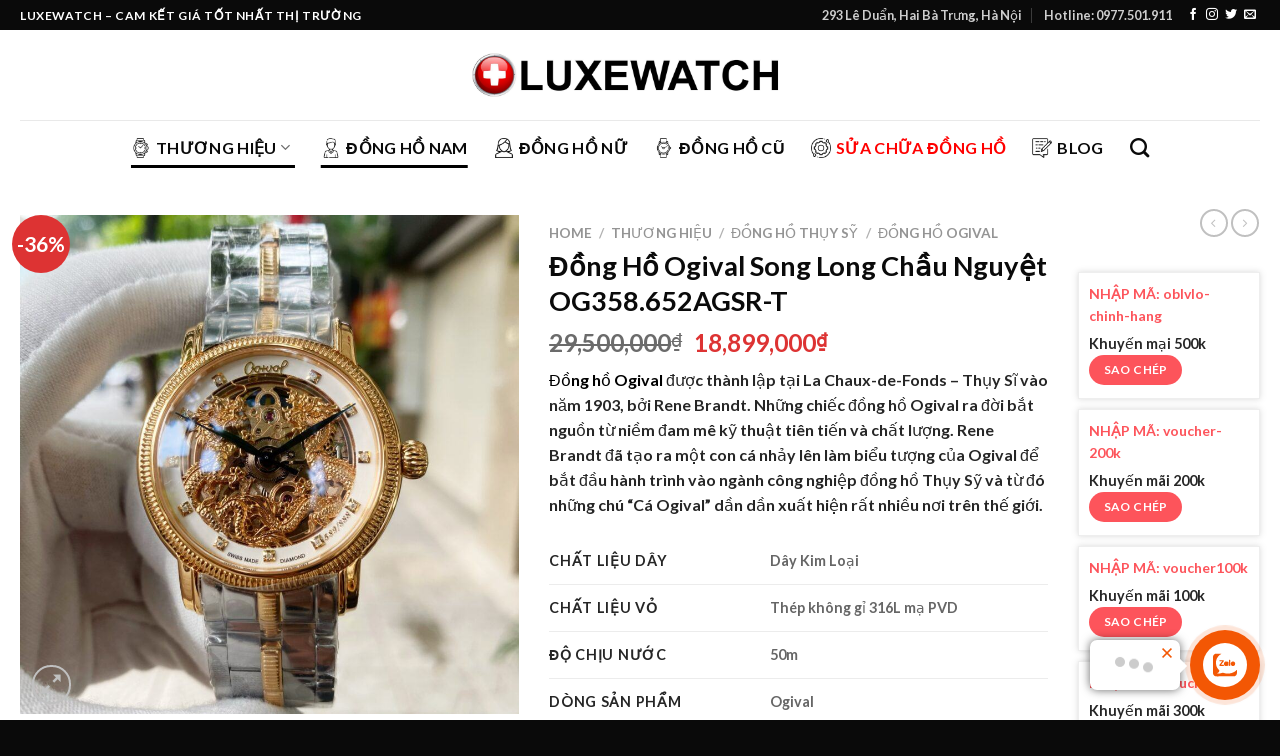

--- FILE ---
content_type: text/html; charset=UTF-8
request_url: https://luxewatch.vn/dong-ho-ogival-og358-652agsr-t/
body_size: 46195
content:
<!DOCTYPE html><html lang="vi" class="loading-site no-js"><head><meta charset="UTF-8" /><link rel="profile" href="http://gmpg.org/xfn/11" /><link rel="pingback" href="https://luxewatch.vn/xmlrpc.php" /> <script src="[data-uri]" defer></script> <meta name='robots' content='index, follow, max-image-preview:large, max-snippet:-1, max-video-preview:-1' /><style>img:is([sizes="auto" i], [sizes^="auto," i]) { contain-intrinsic-size: 3000px 1500px }</style> <script data-cfasync="false" data-pagespeed-no-defer>var pys_datalayer_name = "dataLayer";
	window.dataLayer = window.dataLayer || [];</script> <meta name="viewport" content="width=device-width, initial-scale=1, maximum-scale=1" /><title>Đồng Hồ Ogival Song Long Chầu Nguyệt OG358.652AGSR-T - sang trọng</title><meta name="description" content="Đồng hồ Ogival OG358.652AGSR-T chính hãng, bảo hành 5 năm miễn phí vận chuyển toàn quốc, nhận hàng kiểm tra sản phẩm ưng ý mới thanh toán." /><link rel="canonical" href="https://luxewatch.vn/dong-ho-ogival-og358-652agsr-t/" /><meta property="og:locale" content="vi_VN" /><meta property="og:type" content="article" /><meta property="og:title" content="Đồng Hồ Ogival Song Long Chầu Nguyệt OG358.652AGSR-T - sang trọng" /><meta property="og:description" content="Đồng hồ Ogival OG358.652AGSR-T chính hãng, bảo hành 5 năm miễn phí vận chuyển toàn quốc, nhận hàng kiểm tra sản phẩm ưng ý mới thanh toán." /><meta property="og:url" content="https://luxewatch.vn/dong-ho-ogival-og358-652agsr-t/" /><meta property="og:site_name" content="Đồng hồ chính hãng cao cấp" /><meta property="article:publisher" content="https://www.facebook.com/LuxeWatchVN/" /><meta property="article:modified_time" content="2022-11-17T11:07:52+00:00" /><meta property="og:image" content="https://luxewatch.vn/wp-content/uploads/2020/12/z3502432343065_ef155170230eeb867499a9c0f58632ae.jpg" /><meta property="og:image:width" content="2560" /><meta property="og:image:height" content="2560" /><meta property="og:image:type" content="image/jpeg" /><meta name="twitter:card" content="summary_large_image" /> <script type="application/ld+json" class="yoast-schema-graph">{"@context":"https://schema.org","@graph":[{"@type":"WebPage","@id":"https://luxewatch.vn/dong-ho-ogival-og358-652agsr-t/","url":"https://luxewatch.vn/dong-ho-ogival-og358-652agsr-t/","name":"Đồng Hồ Ogival Song Long Chầu Nguyệt OG358.652AGSR-T - sang trọng","isPartOf":{"@id":"https://luxewatch.vn/#website"},"primaryImageOfPage":{"@id":"https://luxewatch.vn/dong-ho-ogival-og358-652agsr-t/#primaryimage"},"image":{"@id":"https://luxewatch.vn/dong-ho-ogival-og358-652agsr-t/#primaryimage"},"thumbnailUrl":"https://luxewatch.vn/wp-content/uploads/2020/12/z3502432343065_ef155170230eeb867499a9c0f58632ae.jpg","datePublished":"2020-12-09T14:00:05+00:00","dateModified":"2022-11-17T11:07:52+00:00","description":"Đồng hồ Ogival OG358.652AGSR-T chính hãng, bảo hành 5 năm miễn phí vận chuyển toàn quốc, nhận hàng kiểm tra sản phẩm ưng ý mới thanh toán.","breadcrumb":{"@id":"https://luxewatch.vn/dong-ho-ogival-og358-652agsr-t/#breadcrumb"},"inLanguage":"vi","potentialAction":[{"@type":"ReadAction","target":["https://luxewatch.vn/dong-ho-ogival-og358-652agsr-t/"]}]},{"@type":"ImageObject","inLanguage":"vi","@id":"https://luxewatch.vn/dong-ho-ogival-og358-652agsr-t/#primaryimage","url":"https://luxewatch.vn/wp-content/uploads/2020/12/z3502432343065_ef155170230eeb867499a9c0f58632ae.jpg","contentUrl":"https://luxewatch.vn/wp-content/uploads/2020/12/z3502432343065_ef155170230eeb867499a9c0f58632ae.jpg","width":2560,"height":2560,"caption":"Đồng Hồ Ogival Song Long Chầu Nguyệt OG358.652AGSR-T"},{"@type":"BreadcrumbList","@id":"https://luxewatch.vn/dong-ho-ogival-og358-652agsr-t/#breadcrumb","itemListElement":[{"@type":"ListItem","position":1,"name":"Home","item":"https://luxewatch.vn/"},{"@type":"ListItem","position":2,"name":"Cửa hàng","item":"https://luxewatch.vn/cua-hang/"},{"@type":"ListItem","position":3,"name":"Đồng Hồ Ogival Song Long Chầu Nguyệt OG358.652AGSR-T"}]},{"@type":"WebSite","@id":"https://luxewatch.vn/#website","url":"https://luxewatch.vn/","name":"Đồng hồ chính hãng cao cấp","description":"LuxewatchVN","publisher":{"@id":"https://luxewatch.vn/#organization"},"potentialAction":[{"@type":"SearchAction","target":{"@type":"EntryPoint","urlTemplate":"https://luxewatch.vn/?s={search_term_string}"},"query-input":"required name=search_term_string"}],"inLanguage":"vi"},{"@type":"Organization","@id":"https://luxewatch.vn/#organization","name":"LuxeWatch","url":"https://luxewatch.vn/","logo":{"@type":"ImageObject","inLanguage":"vi","@id":"https://luxewatch.vn/#/schema/logo/image/","url":"https://luxewatch.vn/wp-content/uploads/2018/03/anh-dai-dien.jpg","contentUrl":"https://luxewatch.vn/wp-content/uploads/2018/03/anh-dai-dien.jpg","width":812,"height":448,"caption":"LuxeWatch"},"image":{"@id":"https://luxewatch.vn/#/schema/logo/image/"},"sameAs":["https://www.facebook.com/LuxeWatchVN/","https://www.instagram.com/luxewatch.vn/","https://www.youtube.com/channel/UCvsfZC2cSIint4b2AQJsB4g?view_as=subscriber"]}]}</script> <link rel='dns-prefetch' href='//cdn.jsdelivr.net' /><link rel='dns-prefetch' href='//pc.baokim.vn' /><link rel='prefetch' href='https://luxewatch.vn/wp-content/themes/flatsome/assets/js/chunk.countup.js?ver=3.16.2' /><link rel='prefetch' href='https://luxewatch.vn/wp-content/themes/flatsome/assets/js/chunk.sticky-sidebar.js?ver=3.16.2' /><link rel='prefetch' href='https://luxewatch.vn/wp-content/themes/flatsome/assets/js/chunk.tooltips.js?ver=3.16.2' /><link rel='prefetch' href='https://luxewatch.vn/wp-content/themes/flatsome/assets/js/chunk.vendors-popups.js?ver=3.16.2' /><link rel='prefetch' href='https://luxewatch.vn/wp-content/themes/flatsome/assets/js/chunk.vendors-slider.js?ver=3.16.2' /><link rel="alternate" type="application/rss+xml" title="Dòng thông tin Đồng hồ chính hãng cao cấp &raquo;" href="https://luxewatch.vn/feed/" /><link rel="alternate" type="application/rss+xml" title="Đồng hồ chính hãng cao cấp &raquo; Dòng bình luận" href="https://luxewatch.vn/comments/feed/" /><link rel="alternate" type="application/rss+xml" title="Đồng hồ chính hãng cao cấp &raquo; Đồng Hồ Ogival Song Long Chầu Nguyệt OG358.652AGSR-T Dòng bình luận" href="https://luxewatch.vn/dong-ho-ogival-og358-652agsr-t/feed/" /><style id='classic-theme-styles-inline-css' type='text/css'>/*! This file is auto-generated */
.wp-block-button__link{color:#fff;background-color:#32373c;border-radius:9999px;box-shadow:none;text-decoration:none;padding:calc(.667em + 2px) calc(1.333em + 2px);font-size:1.125em}.wp-block-file__button{background:#32373c;color:#fff;text-decoration:none}</style><link data-optimized="1" rel='stylesheet' id='animate-css-css' href='https://luxewatch.vn/wp-content/litespeed/css/c042a70f482c7797a49a7e608ce48e52.css?ver=3a75b' type='text/css' media='all' /><link data-optimized="1" rel='stylesheet' id='salert-main-css-css' href='https://luxewatch.vn/wp-content/litespeed/css/b47015b57729dfcc6055bbd0c7fd0fa1.css?ver=f1510' type='text/css' media='all' /><style id='salert-main-css-inline-css' type='text/css'>#salertWrapper .popup_template{
                        background-color:#fff;
                        
              border:2px solid #e0e0e0;
              border-width:2px;
              border-radius:0px;
          
                   }
                   #salertWrapper .popup_position{
                        width:350px;
                   }

                  
                  #salertWrapper .popup_position .salert-content-wrap{
                    color:#000;
                    font-size:14px;
                    text-transform:none;
                  }
                  #salertWrapper .popup_position img{
                    float: ;
                  }
                  #salertWrapper .popup-item{
    				padding:10px;
  			      }
			      @media (max-width: 767px){ 
                     #salertWrapper { display: none !important;} 
                  }
                   
    #salertWrapper .popup_template {
        -webkit-box-shadow: 3px 5px 10px 1px rgba(0, 0, 0, 0.38);
        box-shadow: 3px 5px 10px 1px rgba(0, 0, 0, 0.38);
    }</style><link data-optimized="1" rel='stylesheet' id='photoswipe-css' href='https://luxewatch.vn/wp-content/litespeed/css/d5c9ada733d03f61db103f51a841979d.css?ver=c1717' type='text/css' media='all' /><link data-optimized="1" rel='stylesheet' id='photoswipe-default-skin-css' href='https://luxewatch.vn/wp-content/litespeed/css/3064d42ea2098f27e16fa56704bfdda6.css?ver=37b03' type='text/css' media='all' /><style id='woocommerce-inline-inline-css' type='text/css'>.woocommerce form .form-row .required { visibility: visible; }</style><link rel='stylesheet' id='bk-popup-css' href='https://pc.baokim.vn/css/bk.css?ver=6.7.1' type='text/css' media='all' /><link data-optimized="1" rel='stylesheet' id='flatsome-main-css' href='https://luxewatch.vn/wp-content/litespeed/css/143e801426f6c0ab6b429d76113399fe.css?ver=1bf09' type='text/css' media='all' /><style id='flatsome-main-inline-css' type='text/css'>@font-face {
				font-family: "fl-icons";
				font-display: block;
				src: url(https://luxewatch.vn/wp-content/themes/flatsome/assets/css/icons/fl-icons.eot?v=3.16.2);
				src:
					url(https://luxewatch.vn/wp-content/themes/flatsome/assets/css/icons/fl-icons.eot#iefix?v=3.16.2) format("embedded-opentype"),
					url(https://luxewatch.vn/wp-content/themes/flatsome/assets/css/icons/fl-icons.woff2?v=3.16.2) format("woff2"),
					url(https://luxewatch.vn/wp-content/themes/flatsome/assets/css/icons/fl-icons.ttf?v=3.16.2) format("truetype"),
					url(https://luxewatch.vn/wp-content/themes/flatsome/assets/css/icons/fl-icons.woff?v=3.16.2) format("woff"),
					url(https://luxewatch.vn/wp-content/themes/flatsome/assets/css/icons/fl-icons.svg?v=3.16.2#fl-icons) format("svg");
			}</style><link data-optimized="1" rel='stylesheet' id='flatsome-shop-css' href='https://luxewatch.vn/wp-content/litespeed/css/999e5325a9e5d1e333796b1254f5ae3d.css?ver=8bab6' type='text/css' media='all' /><link data-optimized="1" rel='stylesheet' id='flatsome-style-css' href='https://luxewatch.vn/wp-content/litespeed/css/c54affb7fc89df8c13c53c8f63ff3a8f.css?ver=01129' type='text/css' media='all' /> <script type="text/javascript" src="https://luxewatch.vn/wp-includes/js/jquery/jquery.min.js?ver=3.7.1" id="jquery-core-js" defer data-deferred="1"></script> <script type="text/javascript" id="salert-main-js-js-extra" src="[data-uri]" defer></script> <script type="text/javascript" src="https://luxewatch.vn/wp-content/plugins/salert//assets/frontend/js/main.js?ver=1.2.8" id="salert-main-js-js" defer data-deferred="1"></script> <script type="text/javascript" src="https://luxewatch.vn/wp-content/plugins/woocommerce/assets/js/jquery-blockui/jquery.blockUI.min.js?ver=2.7.0-wc.8.6.1" id="jquery-blockui-js" defer="defer" data-wp-strategy="defer"></script> <script type="text/javascript" id="wc-add-to-cart-js-extra" src="[data-uri]" defer></script> <script type="text/javascript" src="https://luxewatch.vn/wp-content/plugins/woocommerce/assets/js/frontend/add-to-cart.min.js?ver=8.6.1" id="wc-add-to-cart-js" defer="defer" data-wp-strategy="defer"></script> <script type="text/javascript" src="https://luxewatch.vn/wp-content/plugins/woocommerce/assets/js/photoswipe/photoswipe.min.js?ver=4.1.1-wc.8.6.1" id="photoswipe-js" defer="defer" data-wp-strategy="defer"></script> <script type="text/javascript" src="https://luxewatch.vn/wp-content/plugins/woocommerce/assets/js/photoswipe/photoswipe-ui-default.min.js?ver=4.1.1-wc.8.6.1" id="photoswipe-ui-default-js" defer="defer" data-wp-strategy="defer"></script> <script type="text/javascript" id="wc-single-product-js-extra" src="[data-uri]" defer></script> <script type="text/javascript" src="https://luxewatch.vn/wp-content/plugins/woocommerce/assets/js/frontend/single-product.min.js?ver=8.6.1" id="wc-single-product-js" defer="defer" data-wp-strategy="defer"></script> <script type="text/javascript" src="https://luxewatch.vn/wp-content/plugins/woocommerce/assets/js/js-cookie/js.cookie.min.js?ver=2.1.4-wc.8.6.1" id="js-cookie-js" defer="defer" data-wp-strategy="defer"></script> <script type="text/javascript" id="woocommerce-js-extra" src="[data-uri]" defer></script> <script type="text/javascript" src="https://luxewatch.vn/wp-content/plugins/woocommerce/assets/js/frontend/woocommerce.min.js?ver=8.6.1" id="woocommerce-js" defer="defer" data-wp-strategy="defer"></script> <link rel="https://api.w.org/" href="https://luxewatch.vn/wp-json/" /><link rel="alternate" title="JSON" type="application/json" href="https://luxewatch.vn/wp-json/wp/v2/product/7100" /><link rel="EditURI" type="application/rsd+xml" title="RSD" href="https://luxewatch.vn/xmlrpc.php?rsd" /><meta name="generator" content="WordPress 6.7.1" /><meta name="generator" content="WooCommerce 8.6.1" /><link rel='shortlink' href='https://luxewatch.vn/?p=7100' /><link rel="alternate" title="oNhúng (JSON)" type="application/json+oembed" href="https://luxewatch.vn/wp-json/oembed/1.0/embed?url=https%3A%2F%2Fluxewatch.vn%2Fdong-ho-ogival-og358-652agsr-t%2F" /><link rel="alternate" title="oNhúng (XML)" type="text/xml+oembed" href="https://luxewatch.vn/wp-json/oembed/1.0/embed?url=https%3A%2F%2Fluxewatch.vn%2Fdong-ho-ogival-og358-652agsr-t%2F&#038;format=xml" /><style>.bg{opacity: 0; transition: opacity 1s; -webkit-transition: opacity 1s;} .bg-loaded{opacity: 1;}</style><meta name="google-site-verification" content="s-C_4PW0vcMTQ4VwuaiUeH1ig3JwhF2vf-ImsWSNJNM" />	<noscript><style>.woocommerce-product-gallery{ opacity: 1 !important; }</style></noscript><link rel="icon" href="https://luxewatch.vn/wp-content/uploads/2019/03/cropped-logo-32x32.png" sizes="32x32" /><link rel="icon" href="https://luxewatch.vn/wp-content/uploads/2019/03/cropped-logo-192x192.png" sizes="192x192" /><link rel="apple-touch-icon" href="https://luxewatch.vn/wp-content/uploads/2019/03/cropped-logo-180x180.png" /><meta name="msapplication-TileImage" content="https://luxewatch.vn/wp-content/uploads/2019/03/cropped-logo-270x270.png" /><style id="custom-css" type="text/css">:root {--primary-color: #000000;}.container-width, .full-width .ubermenu-nav, .container, .row{max-width: 1270px}.row.row-collapse{max-width: 1240px}.row.row-small{max-width: 1262.5px}.row.row-large{max-width: 1300px}.header-main{height: 90px}#logo img{max-height: 90px}#logo{width:336px;}.header-bottom{min-height: 55px}.header-top{min-height: 30px}.transparent .header-main{height: 30px}.transparent #logo img{max-height: 30px}.has-transparent + .page-title:first-of-type,.has-transparent + #main > .page-title,.has-transparent + #main > div > .page-title,.has-transparent + #main .page-header-wrapper:first-of-type .page-title{padding-top: 110px;}.header.show-on-scroll,.stuck .header-main{height:70px!important}.stuck #logo img{max-height: 70px!important}.search-form{ width: 100%;}.header-bg-color {background-color: #ffffff}.header-bottom {background-color: #ffffff}.header-main .nav > li > a{line-height: 16px }.stuck .header-main .nav > li > a{line-height: 50px }.header-bottom-nav > li > a{line-height: 16px }@media (max-width: 549px) {.header-main{height: 70px}#logo img{max-height: 70px}}.header-top{background-color:#0a0a0a!important;}/* Color */.accordion-title.active, .has-icon-bg .icon .icon-inner,.logo a, .primary.is-underline, .primary.is-link, .badge-outline .badge-inner, .nav-outline > li.active> a,.nav-outline >li.active > a, .cart-icon strong,[data-color='primary'], .is-outline.primary{color: #000000;}/* Color !important */[data-text-color="primary"]{color: #000000!important;}/* Background Color */[data-text-bg="primary"]{background-color: #000000;}/* Background */.scroll-to-bullets a,.featured-title, .label-new.menu-item > a:after, .nav-pagination > li > .current,.nav-pagination > li > span:hover,.nav-pagination > li > a:hover,.has-hover:hover .badge-outline .badge-inner,button[type="submit"], .button.wc-forward:not(.checkout):not(.checkout-button), .button.submit-button, .button.primary:not(.is-outline),.featured-table .title,.is-outline:hover, .has-icon:hover .icon-label,.nav-dropdown-bold .nav-column li > a:hover, .nav-dropdown.nav-dropdown-bold > li > a:hover, .nav-dropdown-bold.dark .nav-column li > a:hover, .nav-dropdown.nav-dropdown-bold.dark > li > a:hover, .header-vertical-menu__opener ,.is-outline:hover, .tagcloud a:hover,.grid-tools a, input[type='submit']:not(.is-form), .box-badge:hover .box-text, input.button.alt,.nav-box > li > a:hover,.nav-box > li.active > a,.nav-pills > li.active > a ,.current-dropdown .cart-icon strong, .cart-icon:hover strong, .nav-line-bottom > li > a:before, .nav-line-grow > li > a:before, .nav-line > li > a:before,.banner, .header-top, .slider-nav-circle .flickity-prev-next-button:hover svg, .slider-nav-circle .flickity-prev-next-button:hover .arrow, .primary.is-outline:hover, .button.primary:not(.is-outline), input[type='submit'].primary, input[type='submit'].primary, input[type='reset'].button, input[type='button'].primary, .badge-inner{background-color: #000000;}/* Border */.nav-vertical.nav-tabs > li.active > a,.scroll-to-bullets a.active,.nav-pagination > li > .current,.nav-pagination > li > span:hover,.nav-pagination > li > a:hover,.has-hover:hover .badge-outline .badge-inner,.accordion-title.active,.featured-table,.is-outline:hover, .tagcloud a:hover,blockquote, .has-border, .cart-icon strong:after,.cart-icon strong,.blockUI:before, .processing:before,.loading-spin, .slider-nav-circle .flickity-prev-next-button:hover svg, .slider-nav-circle .flickity-prev-next-button:hover .arrow, .primary.is-outline:hover{border-color: #000000}.nav-tabs > li.active > a{border-top-color: #000000}.widget_shopping_cart_content .blockUI.blockOverlay:before { border-left-color: #000000 }.woocommerce-checkout-review-order .blockUI.blockOverlay:before { border-left-color: #000000 }/* Fill */.slider .flickity-prev-next-button:hover svg,.slider .flickity-prev-next-button:hover .arrow{fill: #000000;}/* Focus */.primary:focus-visible, .submit-button:focus-visible, button[type="submit"]:focus-visible { outline-color: #000000!important; }body{color: #262626}h1,h2,h3,h4,h5,h6,.heading-font{color: #0a0a0a;}body{font-family: Lato, sans-serif;}body {font-weight: 400;font-style: normal;}.nav > li > a {font-family: Lato, sans-serif;}.mobile-sidebar-levels-2 .nav > li > ul > li > a {font-family: Lato, sans-serif;}.nav > li > a,.mobile-sidebar-levels-2 .nav > li > ul > li > a {font-weight: 700;font-style: normal;}h1,h2,h3,h4,h5,h6,.heading-font, .off-canvas-center .nav-sidebar.nav-vertical > li > a{font-family: Lato, sans-serif;}h1,h2,h3,h4,h5,h6,.heading-font,.banner h1,.banner h2 {font-weight: 700;font-style: normal;}.alt-font{font-family: "Dancing Script", sans-serif;}.alt-font {font-weight: 400!important;font-style: normal!important;}.header:not(.transparent) .header-bottom-nav.nav > li > a{color: #0a0a0a;}a{color: #000000;}.badge-inner.on-sale{background-color: #dd3333}.price del, .product_list_widget del, del .woocommerce-Price-amount { color: #0a0a0a; }ins .woocommerce-Price-amount { color: #dd3333; }.shop-page-title.featured-title .title-bg{ background-image: url(https://luxewatch.vn/wp-content/uploads/2020/12/z3502432343065_ef155170230eeb867499a9c0f58632ae.jpg)!important;}@media screen and (min-width: 550px){.products .box-vertical .box-image{min-width: 400px!important;width: 400px!important;}}.footer-2{background-color: #333333}.absolute-footer, html{background-color: #0a0a0a}.nav-vertical-fly-out > li + li {border-top-width: 1px; border-top-style: solid;}.label-new.menu-item > a:after{content:"New";}.label-hot.menu-item > a:after{content:"Hot";}.label-sale.menu-item > a:after{content:"Sale";}.label-popular.menu-item > a:after{content:"Popular";}</style><style id="kirki-inline-styles">/* latin-ext */
@font-face {
  font-family: 'Lato';
  font-style: normal;
  font-weight: 400;
  font-display: swap;
  src: url(https://luxewatch.vn/wp-content/fonts/lato/font) format('woff');
  unicode-range: U+0100-02BA, U+02BD-02C5, U+02C7-02CC, U+02CE-02D7, U+02DD-02FF, U+0304, U+0308, U+0329, U+1D00-1DBF, U+1E00-1E9F, U+1EF2-1EFF, U+2020, U+20A0-20AB, U+20AD-20C0, U+2113, U+2C60-2C7F, U+A720-A7FF;
}
/* latin */
@font-face {
  font-family: 'Lato';
  font-style: normal;
  font-weight: 400;
  font-display: swap;
  src: url(https://luxewatch.vn/wp-content/fonts/lato/font) format('woff');
  unicode-range: U+0000-00FF, U+0131, U+0152-0153, U+02BB-02BC, U+02C6, U+02DA, U+02DC, U+0304, U+0308, U+0329, U+2000-206F, U+20AC, U+2122, U+2191, U+2193, U+2212, U+2215, U+FEFF, U+FFFD;
}
/* latin-ext */
@font-face {
  font-family: 'Lato';
  font-style: normal;
  font-weight: 700;
  font-display: swap;
  src: url(https://luxewatch.vn/wp-content/fonts/lato/font) format('woff');
  unicode-range: U+0100-02BA, U+02BD-02C5, U+02C7-02CC, U+02CE-02D7, U+02DD-02FF, U+0304, U+0308, U+0329, U+1D00-1DBF, U+1E00-1E9F, U+1EF2-1EFF, U+2020, U+20A0-20AB, U+20AD-20C0, U+2113, U+2C60-2C7F, U+A720-A7FF;
}
/* latin */
@font-face {
  font-family: 'Lato';
  font-style: normal;
  font-weight: 700;
  font-display: swap;
  src: url(https://luxewatch.vn/wp-content/fonts/lato/font) format('woff');
  unicode-range: U+0000-00FF, U+0131, U+0152-0153, U+02BB-02BC, U+02C6, U+02DA, U+02DC, U+0304, U+0308, U+0329, U+2000-206F, U+20AC, U+2122, U+2191, U+2193, U+2212, U+2215, U+FEFF, U+FFFD;
}/* vietnamese */
@font-face {
  font-family: 'Dancing Script';
  font-style: normal;
  font-weight: 400;
  font-display: swap;
  src: url(https://luxewatch.vn/wp-content/fonts/dancing-script/font) format('woff');
  unicode-range: U+0102-0103, U+0110-0111, U+0128-0129, U+0168-0169, U+01A0-01A1, U+01AF-01B0, U+0300-0301, U+0303-0304, U+0308-0309, U+0323, U+0329, U+1EA0-1EF9, U+20AB;
}
/* latin-ext */
@font-face {
  font-family: 'Dancing Script';
  font-style: normal;
  font-weight: 400;
  font-display: swap;
  src: url(https://luxewatch.vn/wp-content/fonts/dancing-script/font) format('woff');
  unicode-range: U+0100-02BA, U+02BD-02C5, U+02C7-02CC, U+02CE-02D7, U+02DD-02FF, U+0304, U+0308, U+0329, U+1D00-1DBF, U+1E00-1E9F, U+1EF2-1EFF, U+2020, U+20A0-20AB, U+20AD-20C0, U+2113, U+2C60-2C7F, U+A720-A7FF;
}
/* latin */
@font-face {
  font-family: 'Dancing Script';
  font-style: normal;
  font-weight: 400;
  font-display: swap;
  src: url(https://luxewatch.vn/wp-content/fonts/dancing-script/font) format('woff');
  unicode-range: U+0000-00FF, U+0131, U+0152-0153, U+02BB-02BC, U+02C6, U+02DA, U+02DC, U+0304, U+0308, U+0329, U+2000-206F, U+20AC, U+2122, U+2191, U+2193, U+2212, U+2215, U+FEFF, U+FFFD;
}</style></head><body class="product-template-default single single-product postid-7100 theme-flatsome woocommerce woocommerce-page woocommerce-no-js lightbox nav-dropdown-has-arrow nav-dropdown-has-shadow nav-dropdown-has-border"><a class="skip-link screen-reader-text" href="#main">Skip to content</a><div id="wrapper"><header id="header" class="header has-sticky sticky-jump"><div class="header-wrapper"><div id="top-bar" class="header-top hide-for-sticky nav-dark"><div class="flex-row container"><div class="flex-col hide-for-medium flex-left"><ul class="nav nav-left medium-nav-center nav-small  nav-divided"><li class="html custom html_topbar_left"><strong class="uppercase">Luxewatch – Cam kết giá tốt nhất thị trường</strong></li></ul></div><div class="flex-col hide-for-medium flex-center"><ul class="nav nav-center nav-small  nav-divided"></ul></div><div class="flex-col hide-for-medium flex-right"><ul class="nav top-bar-nav nav-right nav-small  nav-divided"><li id="menu-item-49" class="menu-item menu-item-type-custom menu-item-object-custom menu-item-49 menu-item-design-default"><a href="#" class="nav-top-link">293 Lê Duẩn, Hai Bà Trưng, Hà Nội</a></li><li id="menu-item-50" class="menu-item menu-item-type-custom menu-item-object-custom menu-item-50 menu-item-design-default"><a href="#" class="nav-top-link">Hotline: 0977.501.911</a></li><li class="html header-social-icons ml-0"><div class="social-icons follow-icons" ><a href="http://url" target="_blank" data-label="Facebook" rel="noopener noreferrer nofollow" class="icon plain facebook tooltip" title="Follow on Facebook" aria-label="Follow on Facebook"><i class="icon-facebook" ></i></a><a href="http://url" target="_blank" rel="noopener noreferrer nofollow" data-label="Instagram" class="icon plain  instagram tooltip" title="Follow on Instagram" aria-label="Follow on Instagram"><i class="icon-instagram" ></i></a><a href="http://url" target="_blank" data-label="Twitter" rel="noopener noreferrer nofollow" class="icon plain  twitter tooltip" title="Follow on Twitter" aria-label="Follow on Twitter"><i class="icon-twitter" ></i></a><a href="mailto:your@email" data-label="E-mail" rel="nofollow" class="icon plain  email tooltip" title="Send us an email" aria-label="Send us an email"><i class="icon-envelop" ></i></a></div></li></ul></div><div class="flex-col show-for-medium flex-grow"><ul class="nav nav-center nav-small mobile-nav  nav-divided"><li class="html custom html_topbar_right"><strong class="uppercase">Luxewatch - Cam kết giá tốt nhất thị trường</strong></li></ul></div></div></div><div id="masthead" class="header-main show-logo-center"><div class="header-inner flex-row container logo-center medium-logo-center" role="navigation"><div id="logo" class="flex-col logo"><a href="https://luxewatch.vn/" title="Đồng hồ chính hãng cao cấp - LuxewatchVN" rel="home">
<img data-lazyloaded="1" src="[data-uri]" width="2048" height="274" data-src="https://luxewatch.vn/wp-content/uploads/2018/03/29526980_1762440223818175_817112178_o-1.jpg" class="header_logo header-logo" alt="Đồng hồ chính hãng cao cấp"/><noscript><img width="2048" height="274" src="https://luxewatch.vn/wp-content/uploads/2018/03/29526980_1762440223818175_817112178_o-1.jpg" class="header_logo header-logo" alt="Đồng hồ chính hãng cao cấp"/></noscript><img data-lazyloaded="1" src="[data-uri]"  width="2048" height="274" data-src="https://luxewatch.vn/wp-content/uploads/2018/03/29526980_1762440223818175_817112178_o-1.jpg" class="header-logo-dark" alt="Đồng hồ chính hãng cao cấp"/><noscript><img  width="2048" height="274" src="https://luxewatch.vn/wp-content/uploads/2018/03/29526980_1762440223818175_817112178_o-1.jpg" class="header-logo-dark" alt="Đồng hồ chính hãng cao cấp"/></noscript></a></div><div class="flex-col show-for-medium flex-left"><ul class="mobile-nav nav nav-left "><li class="nav-icon has-icon">
<a href="#" data-open="#main-menu" data-pos="left" data-bg="main-menu-overlay" data-color="" class="is-small" aria-label="Menu" aria-controls="main-menu" aria-expanded="false"><i class="icon-menu" ></i>
</a></li></ul></div><div class="flex-col hide-for-medium flex-left
"><ul class="header-nav header-nav-main nav nav-left  nav-uppercase" ></ul></div><div class="flex-col hide-for-medium flex-right"><ul class="header-nav header-nav-main nav nav-right  nav-uppercase"></ul></div><div class="flex-col show-for-medium flex-right"><ul class="mobile-nav nav nav-right "><li class="cart-item has-icon"><a href="https://luxewatch.vn/gio-hang/" class="header-cart-link off-canvas-toggle nav-top-link is-small" data-open="#cart-popup" data-class="off-canvas-cart" title="Cart" data-pos="right">
<span class="cart-icon image-icon">
<strong>0</strong>
</span>
</a><div id="cart-popup" class="mfp-hide widget_shopping_cart"><div class="cart-popup-inner inner-padding"><div class="cart-popup-title text-center"><h4 class="uppercase">Cart</h4><div class="is-divider"></div></div><div class="widget_shopping_cart_content"><p class="woocommerce-mini-cart__empty-message">No products in the cart.</p></div><div class="cart-sidebar-content relative"></div></div></div></li></ul></div></div><div class="container"><div class="top-divider full-width"></div></div></div><div id="wide-nav" class="header-bottom wide-nav flex-has-center"><div class="flex-row container"><div class="flex-col hide-for-medium flex-center"><ul class="nav header-nav header-bottom-nav nav-center  nav-line-bottom nav-size-large nav-spacing-xlarge nav-uppercase"><li id="menu-item-25" class="menu-item menu-item-type-taxonomy menu-item-object-product_cat current-product-ancestor current-menu-parent current-product-parent menu-item-25 active menu-item-design-full-width menu-item-has-block has-dropdown has-icon-left"><a title="Thương hiệu" href="https://luxewatch.vn/thuong-hieu/" class="nav-top-link" aria-expanded="false" aria-haspopup="menu"><img data-lazyloaded="1" src="[data-uri]" class="ux-menu-icon" width="20" height="20" data-src="https://luxewatch.vn/wp-content/uploads/2023/08/wristwatch.png" alt="Wristwatch" /><noscript><img class="ux-menu-icon" width="20" height="20" src="https://luxewatch.vn/wp-content/uploads/2023/08/wristwatch.png" alt="Wristwatch" /></noscript>Thương hiệu<i class="icon-angle-down" ></i></a><div class="sub-menu nav-dropdown"><div class="row row-collapse"  id="row-1499278880"><div id="col-683855501" class="col small-12 large-12"  ><div class="col-inner"  ><div class="row row-large"  id="row-1787256700"><div id="col-1548040288" class="col small-12 large-12"  ><div class="col-inner"  ><div class="row"  id="row-1254039894"><div id="col-251249443" class="col medium-3 small-12 large-3"  ><div class="col-inner"  ><div class="ux-menu stack stack-col justify-start ux-menu--divider-solid"><div class="ux-menu-link flex menu-item">
<a class="ux-menu-link__link flex" href="https://luxewatch.vn/dong-ho-agelocer/"  >
<i class="ux-menu-link__icon text-center icon-angle-right" ></i>			<span class="ux-menu-link__text">
Đồng hồ Agelocer			</span>
</a></div><div class="ux-menu-link flex menu-item">
<a class="ux-menu-link__link flex" href="https://luxewatch.vn/dong-ho-venezianico/"  >
<i class="ux-menu-link__icon text-center icon-angle-right" ></i>			<span class="ux-menu-link__text">
Đồng hồ Venezianico			</span>
</a></div><div class="ux-menu-link flex menu-item">
<a class="ux-menu-link__link flex" href="https://luxewatch.vn/dong-ho-oblvlo/"  >
<i class="ux-menu-link__icon text-center icon-angle-right" ></i>			<span class="ux-menu-link__text">
Đồng Hồ OBLVLO			</span>
</a></div><div class="ux-menu-link flex menu-item">
<a class="ux-menu-link__link flex" href="https://luxewatch.vn/dong-ho-frederique-constant/"  >
<i class="ux-menu-link__icon text-center icon-angle-right" ></i>			<span class="ux-menu-link__text">
Đồng hồ Frederique Constant			</span>
</a></div><div class="ux-menu-link flex menu-item">
<a class="ux-menu-link__link flex" href="https://luxewatch.vn/dong-ho-raymond-weil/"  >
<i class="ux-menu-link__icon text-center icon-angle-right" ></i>			<span class="ux-menu-link__text">
Đồng Hồ Raymond Weil			</span>
</a></div><div class="ux-menu-link flex menu-item">
<a class="ux-menu-link__link flex" href="https://luxewatch.vn/dong-ho-ogival/"  >
<i class="ux-menu-link__icon text-center icon-angle-right" ></i>			<span class="ux-menu-link__text">
Đồng hồ Ogival			</span>
</a></div></div></div></div><div id="col-753760122" class="col medium-3 small-12 large-3"  ><div class="col-inner"  ><div class="ux-menu stack stack-col justify-start ux-menu--divider-solid"><div class="ux-menu-link flex menu-item">
<a class="ux-menu-link__link flex" href="https://luxewatch.vn/dong-ho-orient/"  >
<i class="ux-menu-link__icon text-center icon-angle-right" ></i>			<span class="ux-menu-link__text">
Đồng hồ Orient			</span>
</a></div><div class="ux-menu-link flex menu-item">
<a class="ux-menu-link__link flex" href="https://luxewatch.vn/dong-ho-maurice-lacroix/"  >
<i class="ux-menu-link__icon text-center icon-angle-right" ></i>			<span class="ux-menu-link__text">
Đồng hồ Maurice Lacroix			</span>
</a></div><div class="ux-menu-link flex menu-item">
<a class="ux-menu-link__link flex" href="https://luxewatch.vn/dong-ho-omega/"  >
<i class="ux-menu-link__icon text-center icon-angle-right" ></i>			<span class="ux-menu-link__text">
Đồng Hồ Omega			</span>
</a></div><div class="ux-menu-link flex menu-item">
<a class="ux-menu-link__link flex" href="https://luxewatch.vn/dong-ho-citizen/"  >
<i class="ux-menu-link__icon text-center icon-angle-right" ></i>			<span class="ux-menu-link__text">
Đồng hồ Citizen			</span>
</a></div><div class="ux-menu-link flex menu-item">
<a class="ux-menu-link__link flex" href="https://luxewatch.vn/dong-ho-longines/"  >
<i class="ux-menu-link__icon text-center icon-angle-right" ></i>			<span class="ux-menu-link__text">
Đồng hồ Longines			</span>
</a></div><div class="ux-menu-link flex menu-item">
<a class="ux-menu-link__link flex" href="https://luxewatch.vn/seiko/"  >
<i class="ux-menu-link__icon text-center icon-angle-right" ></i>			<span class="ux-menu-link__text">
Đồng hồ Seiko			</span>
</a></div></div></div></div><div id="col-1800229834" class="col medium-3 small-12 large-3"  ><div class="col-inner"  ><div class="ux-menu stack stack-col justify-start ux-menu--divider-solid"><div class="ux-menu-link flex menu-item">
<a class="ux-menu-link__link flex" href="https://luxewatch.vn/dong-ho-olym-pianus/"  >
<i class="ux-menu-link__icon text-center icon-angle-right" ></i>			<span class="ux-menu-link__text">
Đồng hồ Olym Pianus			</span>
</a></div><div class="ux-menu-link flex menu-item">
<a class="ux-menu-link__link flex" href="https://luxewatch.vn/dong-ho-olympia-star/"  >
<i class="ux-menu-link__icon text-center icon-angle-right" ></i>			<span class="ux-menu-link__text">
Đồng hồ Olympia Star			</span>
</a></div><div class="ux-menu-link flex menu-item">
<a class="ux-menu-link__link flex" href="https://luxewatch.vn/dong-ho-bentley/"  >
<i class="ux-menu-link__icon text-center icon-angle-right" ></i>			<span class="ux-menu-link__text">
Đồng hồ Bentley			</span>
</a></div><div class="ux-menu-link flex menu-item">
<a class="ux-menu-link__link flex" href="https://luxewatch.vn/dong-ho-lotusman/"  >
<i class="ux-menu-link__icon text-center icon-angle-right" ></i>			<span class="ux-menu-link__text">
Đồng Hồ Lotusman			</span>
</a></div><div class="ux-menu-link flex menu-item">
<a class="ux-menu-link__link flex" href="https://luxewatch.vn/dong-ho-starke/"  >
<i class="ux-menu-link__icon text-center icon-angle-right" ></i>			<span class="ux-menu-link__text">
Đồng Hồ Starke			</span>
</a></div><div class="ux-menu-link flex menu-item">
<a class="ux-menu-link__link flex" href="https://luxewatch.vn/dong-ho-tissot/"  >
<i class="ux-menu-link__icon text-center icon-angle-right" ></i>			<span class="ux-menu-link__text">
Đồng hồ Tissot			</span>
</a></div></div></div></div><div id="col-1811290175" class="col medium-3 small-12 large-3"  ><div class="col-inner"  ><div class="ux-menu stack stack-col justify-start ux-menu--divider-solid"><div class="ux-menu-link flex menu-item">
<a class="ux-menu-link__link flex" href="https://luxewatch.vn/dong-ho-royal-crown/"  >
<i class="ux-menu-link__icon text-center icon-angle-right" ></i>			<span class="ux-menu-link__text">
Đồng hồ Royal Crown			</span>
</a></div><div class="ux-menu-link flex menu-item">
<a class="ux-menu-link__link flex" href="https://luxewatch.vn/dong-ho-carnival/"  >
<i class="ux-menu-link__icon text-center icon-angle-right" ></i>			<span class="ux-menu-link__text">
Đồng Hồ Carnival			</span>
</a></div><div class="ux-menu-link flex menu-item">
<a class="ux-menu-link__link flex" href="https://luxewatch.vn/dong-ho-oris/"  >
<i class="ux-menu-link__icon text-center icon-angle-right" ></i>			<span class="ux-menu-link__text">
Đồng hồ Oris			</span>
</a></div><div class="ux-menu-link flex menu-item">
<a class="ux-menu-link__link flex" href="https://luxewatch.vn/dong-ho-hamilton/"  >
<i class="ux-menu-link__icon text-center icon-angle-right" ></i>			<span class="ux-menu-link__text">
Đồng hồ Hamilton			</span>
</a></div><div class="ux-menu-link flex menu-item">
<a class="ux-menu-link__link flex" href="https://luxewatch.vn/dong-ho-reef-tiger/"  >
<i class="ux-menu-link__icon text-center icon-angle-right" ></i>			<span class="ux-menu-link__text">
Đồng hồ Reef Tiger			</span>
</a></div></div></div></div></div></div></div></div></div><style>#col-683855501 > .col-inner {
  padding: 60px 0px 0px 0px;
}</style></div></div></div></li><li id="menu-item-23" class="menu-item menu-item-type-taxonomy menu-item-object-product_cat current-product-ancestor current-menu-parent current-product-parent menu-item-23 active menu-item-design-default has-icon-left"><a href="https://luxewatch.vn/dong-ho-nam/" class="nav-top-link"><img data-lazyloaded="1" src="[data-uri]" class="ux-menu-icon" width="20" height="20" data-src="https://luxewatch.vn/wp-content/uploads/2023/08/man.png" alt="Man" /><noscript><img class="ux-menu-icon" width="20" height="20" src="https://luxewatch.vn/wp-content/uploads/2023/08/man.png" alt="Man" /></noscript>Đồng hồ nam</a></li><li id="menu-item-24" class="menu-item menu-item-type-taxonomy menu-item-object-product_cat menu-item-24 menu-item-design-default has-icon-left"><a href="https://luxewatch.vn/dong-ho-nu/" class="nav-top-link"><img data-lazyloaded="1" src="[data-uri]" class="ux-menu-icon" width="20" height="20" data-src="https://luxewatch.vn/wp-content/uploads/2023/08/wooman.png" alt="Wooman" /><noscript><img class="ux-menu-icon" width="20" height="20" src="https://luxewatch.vn/wp-content/uploads/2023/08/wooman.png" alt="Wooman" /></noscript>Đồng hồ nữ</a></li><li id="menu-item-4436" class="menu-item menu-item-type-taxonomy menu-item-object-product_cat menu-item-4436 menu-item-design-default has-icon-left"><a href="https://luxewatch.vn/pre-owned/" class="nav-top-link"><img data-lazyloaded="1" src="[data-uri]" class="ux-menu-icon" width="20" height="20" data-src="https://luxewatch.vn/wp-content/uploads/2023/08/watch.png" alt="Watch" /><noscript><img class="ux-menu-icon" width="20" height="20" src="https://luxewatch.vn/wp-content/uploads/2023/08/watch.png" alt="Watch" /></noscript>Đồng hồ cũ</a></li><li id="menu-item-6653" class="menu-item menu-item-type-custom menu-item-object-custom menu-item-6653 menu-item-design-default has-icon-left"><a href="https://suachuadongho24h.vn/" class="nav-top-link"><img data-lazyloaded="1" src="[data-uri]" class="ux-menu-icon" width="20" height="20" data-src="https://luxewatch.vn/wp-content/uploads/2023/08/technical-support.png" alt="Technical Support" /><noscript><img class="ux-menu-icon" width="20" height="20" src="https://luxewatch.vn/wp-content/uploads/2023/08/technical-support.png" alt="Technical Support" /></noscript><font color='red'>Sửa chữa đồng hồ</font></a></li><li id="menu-item-31" class="menu-item menu-item-type-taxonomy menu-item-object-category menu-item-31 menu-item-design-default has-icon-left"><a href="https://luxewatch.vn/blog/" class="nav-top-link"><img data-lazyloaded="1" src="[data-uri]" class="ux-menu-icon" width="20" height="20" data-src="https://luxewatch.vn/wp-content/uploads/2023/08/blogger.png" alt="Blogger" /><noscript><img class="ux-menu-icon" width="20" height="20" src="https://luxewatch.vn/wp-content/uploads/2023/08/blogger.png" alt="Blogger" /></noscript>Blog</a></li><li class="header-search header-search-dropdown has-icon has-dropdown menu-item-has-children">
<a href="#" aria-label="Search" class="is-small"><i class="icon-search" ></i></a><ul class="nav-dropdown nav-dropdown-default"><li class="header-search-form search-form html relative has-icon"><div class="header-search-form-wrapper"><div class="searchform-wrapper ux-search-box relative is-normal"><form role="search" method="get" class="searchform" action="https://luxewatch.vn/"><div class="flex-row relative"><div class="flex-col flex-grow">
<label class="screen-reader-text" for="woocommerce-product-search-field-0">Search for:</label>
<input type="search" id="woocommerce-product-search-field-0" class="search-field mb-0" placeholder="Search&hellip;" value="" name="s" />
<input type="hidden" name="post_type" value="product" /></div><div class="flex-col">
<button type="submit" value="Search" class="ux-search-submit submit-button secondary button  icon mb-0" aria-label="Submit">
<i class="icon-search" ></i>			</button></div></div><div class="live-search-results text-left z-top"></div></form></div></div></li></ul></li></ul></div><div class="flex-col show-for-medium flex-grow"><ul class="nav header-bottom-nav nav-center mobile-nav  nav-line-bottom nav-size-large nav-spacing-xlarge nav-uppercase"><li class="header-search-form search-form html relative has-icon"><div class="header-search-form-wrapper"><div class="searchform-wrapper ux-search-box relative is-normal"><form role="search" method="get" class="searchform" action="https://luxewatch.vn/"><div class="flex-row relative"><div class="flex-col flex-grow">
<label class="screen-reader-text" for="woocommerce-product-search-field-1">Search for:</label>
<input type="search" id="woocommerce-product-search-field-1" class="search-field mb-0" placeholder="Search&hellip;" value="" name="s" />
<input type="hidden" name="post_type" value="product" /></div><div class="flex-col">
<button type="submit" value="Search" class="ux-search-submit submit-button secondary button  icon mb-0" aria-label="Submit">
<i class="icon-search" ></i>			</button></div></div><div class="live-search-results text-left z-top"></div></form></div></div></li></ul></div></div></div><div class="header-bg-container fill"><div class="header-bg-image fill"></div><div class="header-bg-color fill"></div></div></div></header><main id="main" class=""><div class="shop-container"><div class="container"><div class="woocommerce-notices-wrapper"></div></div><div id="product-7100" class="product type-product post-7100 status-publish first instock product_cat-dong-ho-automatic product_cat-dong-ho-nam product_cat-dong-ho-ogival product_cat-dong-ho-thuy-sy product_cat-sale product_cat-thuong-hieu product_tag-dong-ho-ogival-song-long-chau-nguyet-og358-652agsr-t has-post-thumbnail sale sold-individually shipping-taxable purchasable product-type-simple"><div class="product-container"><div class="product-main"><div class="row content-row mb-0"><div class="product-gallery col large-5"><div class="product-images relative mb-half has-hover woocommerce-product-gallery woocommerce-product-gallery--with-images woocommerce-product-gallery--columns-4 images" data-columns="4"><div class="badge-container is-larger absolute left top z-1"><div class="callout badge badge-circle"><div class="badge-inner secondary on-sale"><span class="onsale">-36%</span></div></div></div><div class="image-tools absolute top show-on-hover right z-3"></div><figure class="woocommerce-product-gallery__wrapper product-gallery-slider slider slider-nav-small mb-half"
data-flickity-options='{
"cellAlign": "center",
"wrapAround": true,
"autoPlay": false,
"prevNextButtons":true,
"adaptiveHeight": true,
"imagesLoaded": true,
"lazyLoad": 1,
"dragThreshold" : 15,
"pageDots": false,
"rightToLeft": false       }'><div data-thumb="https://luxewatch.vn/wp-content/uploads/2020/12/z3502432343065_ef155170230eeb867499a9c0f58632ae-100x100.jpg" data-thumb-alt="Đồng Hồ Ogival Song Long Chầu Nguyệt OG358.652AGSR-T" class="woocommerce-product-gallery__image slide first"><a href="https://luxewatch.vn/wp-content/uploads/2020/12/z3502432343065_ef155170230eeb867499a9c0f58632ae.jpg"><img width="900" height="900" src="https://luxewatch.vn/wp-content/uploads/2020/12/z3502432343065_ef155170230eeb867499a9c0f58632ae-900x900.jpg" class="wp-post-image skip-lazy" alt="Đồng Hồ Ogival Song Long Chầu Nguyệt OG358.652AGSR-T" title="Đồng Hồ Ogival Song Long Chầu Nguyệt OG358.652AGSR-T" data-caption="" data-src="https://luxewatch.vn/wp-content/uploads/2020/12/z3502432343065_ef155170230eeb867499a9c0f58632ae.jpg" data-large_image="https://luxewatch.vn/wp-content/uploads/2020/12/z3502432343065_ef155170230eeb867499a9c0f58632ae.jpg" data-large_image_width="2560" data-large_image_height="2560" decoding="async" fetchpriority="high" srcset="https://luxewatch.vn/wp-content/uploads/2020/12/z3502432343065_ef155170230eeb867499a9c0f58632ae-900x900.jpg 900w, https://luxewatch.vn/wp-content/uploads/2020/12/z3502432343065_ef155170230eeb867499a9c0f58632ae-400x400.jpg 400w, https://luxewatch.vn/wp-content/uploads/2020/12/z3502432343065_ef155170230eeb867499a9c0f58632ae-100x100.jpg 100w" sizes="(max-width: 900px) 100vw, 900px" /></a></div><div data-thumb="https://luxewatch.vn/wp-content/uploads/2020/12/z3502432545381_9522cd78a1c3602c29742abb680cb808-400x400.jpg" data-thumb-alt="Đồng Hồ Ogival Song Long Chầu Nguyệt OG358.652AGSR-T" class="woocommerce-product-gallery__image slide"><a href="https://luxewatch.vn/wp-content/uploads/2020/12/z3502432545381_9522cd78a1c3602c29742abb680cb808.jpg"><img width="900" height="900" src="https://luxewatch.vn/wp-content/uploads/2020/12/z3502432545381_9522cd78a1c3602c29742abb680cb808-900x900.jpg" class="skip-lazy" alt="Đồng Hồ Ogival Song Long Chầu Nguyệt OG358.652AGSR-T" title="Đồng Hồ Ogival Song Long Chầu Nguyệt OG358.652AGSR-T" data-caption="" data-src="https://luxewatch.vn/wp-content/uploads/2020/12/z3502432545381_9522cd78a1c3602c29742abb680cb808.jpg" data-large_image="https://luxewatch.vn/wp-content/uploads/2020/12/z3502432545381_9522cd78a1c3602c29742abb680cb808.jpg" data-large_image_width="1801" data-large_image_height="1801" decoding="async" srcset="https://luxewatch.vn/wp-content/uploads/2020/12/z3502432545381_9522cd78a1c3602c29742abb680cb808-900x900.jpg 900w, https://luxewatch.vn/wp-content/uploads/2020/12/z3502432545381_9522cd78a1c3602c29742abb680cb808-400x400.jpg 400w, https://luxewatch.vn/wp-content/uploads/2020/12/z3502432545381_9522cd78a1c3602c29742abb680cb808.jpg 1801w" sizes="(max-width: 900px) 100vw, 900px" /></a></div><div data-thumb="https://luxewatch.vn/wp-content/uploads/2020/12/z3502432419883_37c12d08bb016b1e374d446df92b2a59-100x100.jpg" data-thumb-alt="Đồng Hồ Ogival Song Long Chầu Nguyệt OG358.652AGSR-T" class="woocommerce-product-gallery__image slide"><a href="https://luxewatch.vn/wp-content/uploads/2020/12/z3502432419883_37c12d08bb016b1e374d446df92b2a59.jpg"><img width="900" height="900" src="https://luxewatch.vn/wp-content/uploads/2020/12/z3502432419883_37c12d08bb016b1e374d446df92b2a59-900x900.jpg" class="skip-lazy" alt="Đồng Hồ Ogival Song Long Chầu Nguyệt OG358.652AGSR-T" title="Đồng Hồ Ogival Song Long Chầu Nguyệt OG358.652AGSR-T" data-caption="" data-src="https://luxewatch.vn/wp-content/uploads/2020/12/z3502432419883_37c12d08bb016b1e374d446df92b2a59.jpg" data-large_image="https://luxewatch.vn/wp-content/uploads/2020/12/z3502432419883_37c12d08bb016b1e374d446df92b2a59.jpg" data-large_image_width="2560" data-large_image_height="2560" decoding="async" srcset="https://luxewatch.vn/wp-content/uploads/2020/12/z3502432419883_37c12d08bb016b1e374d446df92b2a59-900x900.jpg 900w, https://luxewatch.vn/wp-content/uploads/2020/12/z3502432419883_37c12d08bb016b1e374d446df92b2a59-800x800.jpg 800w, https://luxewatch.vn/wp-content/uploads/2020/12/z3502432419883_37c12d08bb016b1e374d446df92b2a59-400x400.jpg 400w, https://luxewatch.vn/wp-content/uploads/2020/12/z3502432419883_37c12d08bb016b1e374d446df92b2a59-100x100.jpg 100w" sizes="(max-width: 900px) 100vw, 900px" /></a></div><div data-thumb="https://luxewatch.vn/wp-content/uploads/2020/12/z3502432600193_ee09b72d55b13f3af6f14d94f5710406-100x100.jpg" data-thumb-alt="Đồng Hồ Ogival Song Long Chầu Nguyệt OG358.652AGSR-T" class="woocommerce-product-gallery__image slide"><a href="https://luxewatch.vn/wp-content/uploads/2020/12/z3502432600193_ee09b72d55b13f3af6f14d94f5710406.jpg"><img width="900" height="900" src="https://luxewatch.vn/wp-content/uploads/2020/12/z3502432600193_ee09b72d55b13f3af6f14d94f5710406-900x900.jpg" class="skip-lazy" alt="Đồng Hồ Ogival Song Long Chầu Nguyệt OG358.652AGSR-T" title="Đồng Hồ Ogival Song Long Chầu Nguyệt OG358.652AGSR-T" data-caption="" data-src="https://luxewatch.vn/wp-content/uploads/2020/12/z3502432600193_ee09b72d55b13f3af6f14d94f5710406.jpg" data-large_image="https://luxewatch.vn/wp-content/uploads/2020/12/z3502432600193_ee09b72d55b13f3af6f14d94f5710406.jpg" data-large_image_width="2560" data-large_image_height="2560" decoding="async" srcset="https://luxewatch.vn/wp-content/uploads/2020/12/z3502432600193_ee09b72d55b13f3af6f14d94f5710406-900x900.jpg 900w, https://luxewatch.vn/wp-content/uploads/2020/12/z3502432600193_ee09b72d55b13f3af6f14d94f5710406-800x800.jpg 800w, https://luxewatch.vn/wp-content/uploads/2020/12/z3502432600193_ee09b72d55b13f3af6f14d94f5710406-400x400.jpg 400w, https://luxewatch.vn/wp-content/uploads/2020/12/z3502432600193_ee09b72d55b13f3af6f14d94f5710406-100x100.jpg 100w" sizes="(max-width: 900px) 100vw, 900px" /></a></div><div data-thumb="https://luxewatch.vn/wp-content/uploads/2020/12/z3502432490569_fb35d3c4fcf3740aa0218313d39d0c9c-100x100.jpg" data-thumb-alt="Đồng Hồ Ogival Song Long Chầu Nguyệt OG358.652AGSR-T" class="woocommerce-product-gallery__image slide"><a href="https://luxewatch.vn/wp-content/uploads/2020/12/z3502432490569_fb35d3c4fcf3740aa0218313d39d0c9c.jpg"><img width="900" height="900" src="https://luxewatch.vn/wp-content/uploads/2020/12/z3502432490569_fb35d3c4fcf3740aa0218313d39d0c9c-900x900.jpg" class="skip-lazy" alt="Đồng Hồ Ogival Song Long Chầu Nguyệt OG358.652AGSR-T" title="Đồng Hồ Ogival Song Long Chầu Nguyệt OG358.652AGSR-T" data-caption="" data-src="https://luxewatch.vn/wp-content/uploads/2020/12/z3502432490569_fb35d3c4fcf3740aa0218313d39d0c9c.jpg" data-large_image="https://luxewatch.vn/wp-content/uploads/2020/12/z3502432490569_fb35d3c4fcf3740aa0218313d39d0c9c.jpg" data-large_image_width="2560" data-large_image_height="2560" decoding="async" srcset="https://luxewatch.vn/wp-content/uploads/2020/12/z3502432490569_fb35d3c4fcf3740aa0218313d39d0c9c-900x900.jpg 900w, https://luxewatch.vn/wp-content/uploads/2020/12/z3502432490569_fb35d3c4fcf3740aa0218313d39d0c9c-800x800.jpg 800w, https://luxewatch.vn/wp-content/uploads/2020/12/z3502432490569_fb35d3c4fcf3740aa0218313d39d0c9c-400x400.jpg 400w, https://luxewatch.vn/wp-content/uploads/2020/12/z3502432490569_fb35d3c4fcf3740aa0218313d39d0c9c-100x100.jpg 100w" sizes="(max-width: 900px) 100vw, 900px" /></a></div><div data-thumb="https://luxewatch.vn/wp-content/uploads/2020/12/z3502432749069_527316ff6445b4702fbacf973fda769b-100x100.jpg" data-thumb-alt="Đồng Hồ Ogival Song Long Chầu Nguyệt OG358.652AGSR-T" class="woocommerce-product-gallery__image slide"><a href="https://luxewatch.vn/wp-content/uploads/2020/12/z3502432749069_527316ff6445b4702fbacf973fda769b.jpg"><img width="900" height="900" src="https://luxewatch.vn/wp-content/uploads/2020/12/z3502432749069_527316ff6445b4702fbacf973fda769b-900x900.jpg" class="skip-lazy" alt="Đồng Hồ Ogival Song Long Chầu Nguyệt OG358.652AGSR-T" title="Đồng Hồ Ogival Song Long Chầu Nguyệt OG358.652AGSR-T" data-caption="" data-src="https://luxewatch.vn/wp-content/uploads/2020/12/z3502432749069_527316ff6445b4702fbacf973fda769b.jpg" data-large_image="https://luxewatch.vn/wp-content/uploads/2020/12/z3502432749069_527316ff6445b4702fbacf973fda769b.jpg" data-large_image_width="2560" data-large_image_height="2560" decoding="async" srcset="https://luxewatch.vn/wp-content/uploads/2020/12/z3502432749069_527316ff6445b4702fbacf973fda769b-900x900.jpg 900w, https://luxewatch.vn/wp-content/uploads/2020/12/z3502432749069_527316ff6445b4702fbacf973fda769b-800x800.jpg 800w, https://luxewatch.vn/wp-content/uploads/2020/12/z3502432749069_527316ff6445b4702fbacf973fda769b-400x400.jpg 400w, https://luxewatch.vn/wp-content/uploads/2020/12/z3502432749069_527316ff6445b4702fbacf973fda769b-100x100.jpg 100w" sizes="(max-width: 900px) 100vw, 900px" /></a></div><div data-thumb="https://luxewatch.vn/wp-content/uploads/2020/12/z3502432635102_43a0d8911f23369f6c7e67d231ecd704-100x100.jpg" data-thumb-alt="Đồng Hồ Ogival Song Long Chầu Nguyệt OG358.652AGSR-T" class="woocommerce-product-gallery__image slide"><a href="https://luxewatch.vn/wp-content/uploads/2020/12/z3502432635102_43a0d8911f23369f6c7e67d231ecd704.jpg"><img width="900" height="900" src="https://luxewatch.vn/wp-content/uploads/2020/12/z3502432635102_43a0d8911f23369f6c7e67d231ecd704-900x900.jpg" class="skip-lazy" alt="Đồng Hồ Ogival Song Long Chầu Nguyệt OG358.652AGSR-T" title="Đồng Hồ Ogival Song Long Chầu Nguyệt OG358.652AGSR-T" data-caption="" data-src="https://luxewatch.vn/wp-content/uploads/2020/12/z3502432635102_43a0d8911f23369f6c7e67d231ecd704.jpg" data-large_image="https://luxewatch.vn/wp-content/uploads/2020/12/z3502432635102_43a0d8911f23369f6c7e67d231ecd704.jpg" data-large_image_width="2560" data-large_image_height="2560" decoding="async" srcset="https://luxewatch.vn/wp-content/uploads/2020/12/z3502432635102_43a0d8911f23369f6c7e67d231ecd704-900x900.jpg 900w, https://luxewatch.vn/wp-content/uploads/2020/12/z3502432635102_43a0d8911f23369f6c7e67d231ecd704-800x800.jpg 800w, https://luxewatch.vn/wp-content/uploads/2020/12/z3502432635102_43a0d8911f23369f6c7e67d231ecd704-400x400.jpg 400w, https://luxewatch.vn/wp-content/uploads/2020/12/z3502432635102_43a0d8911f23369f6c7e67d231ecd704-100x100.jpg 100w" sizes="(max-width: 900px) 100vw, 900px" /></a></div><div data-thumb="https://luxewatch.vn/wp-content/uploads/2020/12/z3502432706785_27478aa9f79861fdfedfa221c12c9149-100x100.jpg" data-thumb-alt="Đồng Hồ Ogival Song Long Chầu Nguyệt OG358.652AGSR-T" class="woocommerce-product-gallery__image slide"><a href="https://luxewatch.vn/wp-content/uploads/2020/12/z3502432706785_27478aa9f79861fdfedfa221c12c9149.jpg"><img width="900" height="900" src="https://luxewatch.vn/wp-content/uploads/2020/12/z3502432706785_27478aa9f79861fdfedfa221c12c9149-900x900.jpg" class="skip-lazy" alt="Đồng Hồ Ogival Song Long Chầu Nguyệt OG358.652AGSR-T" title="Đồng Hồ Ogival Song Long Chầu Nguyệt OG358.652AGSR-T" data-caption="" data-src="https://luxewatch.vn/wp-content/uploads/2020/12/z3502432706785_27478aa9f79861fdfedfa221c12c9149.jpg" data-large_image="https://luxewatch.vn/wp-content/uploads/2020/12/z3502432706785_27478aa9f79861fdfedfa221c12c9149.jpg" data-large_image_width="2560" data-large_image_height="2560" decoding="async" srcset="https://luxewatch.vn/wp-content/uploads/2020/12/z3502432706785_27478aa9f79861fdfedfa221c12c9149-900x900.jpg 900w, https://luxewatch.vn/wp-content/uploads/2020/12/z3502432706785_27478aa9f79861fdfedfa221c12c9149-800x800.jpg 800w, https://luxewatch.vn/wp-content/uploads/2020/12/z3502432706785_27478aa9f79861fdfedfa221c12c9149-400x400.jpg 400w, https://luxewatch.vn/wp-content/uploads/2020/12/z3502432706785_27478aa9f79861fdfedfa221c12c9149-100x100.jpg 100w" sizes="(max-width: 900px) 100vw, 900px" /></a></div><div data-thumb="https://luxewatch.vn/wp-content/uploads/2020/12/z3502432670139_b39961cb5835e51e7485368345b0990c-100x100.jpg" data-thumb-alt="Đồng Hồ Ogival Song Long Chầu Nguyệt OG358.652AGSR-T" class="woocommerce-product-gallery__image slide"><a href="https://luxewatch.vn/wp-content/uploads/2020/12/z3502432670139_b39961cb5835e51e7485368345b0990c.jpg"><img width="900" height="900" src="https://luxewatch.vn/wp-content/uploads/2020/12/z3502432670139_b39961cb5835e51e7485368345b0990c-900x900.jpg" class="skip-lazy" alt="Đồng Hồ Ogival Song Long Chầu Nguyệt OG358.652AGSR-T" title="Đồng Hồ Ogival Song Long Chầu Nguyệt OG358.652AGSR-T" data-caption="" data-src="https://luxewatch.vn/wp-content/uploads/2020/12/z3502432670139_b39961cb5835e51e7485368345b0990c.jpg" data-large_image="https://luxewatch.vn/wp-content/uploads/2020/12/z3502432670139_b39961cb5835e51e7485368345b0990c.jpg" data-large_image_width="2560" data-large_image_height="2560" decoding="async" srcset="https://luxewatch.vn/wp-content/uploads/2020/12/z3502432670139_b39961cb5835e51e7485368345b0990c-900x900.jpg 900w, https://luxewatch.vn/wp-content/uploads/2020/12/z3502432670139_b39961cb5835e51e7485368345b0990c-800x800.jpg 800w, https://luxewatch.vn/wp-content/uploads/2020/12/z3502432670139_b39961cb5835e51e7485368345b0990c-400x400.jpg 400w, https://luxewatch.vn/wp-content/uploads/2020/12/z3502432670139_b39961cb5835e51e7485368345b0990c-100x100.jpg 100w" sizes="(max-width: 900px) 100vw, 900px" /></a></div></figure><div class="image-tools absolute bottom left z-3">
<a href="#product-zoom" class="zoom-button button is-outline circle icon tooltip hide-for-small" title="Zoom">
<i class="icon-expand" ></i>    </a></div></div><div class="product-thumbnails thumbnails slider row row-small row-slider slider-nav-small small-columns-4"
data-flickity-options='{
"cellAlign": "left",
"wrapAround": false,
"autoPlay": false,
"prevNextButtons": true,
"asNavFor": ".product-gallery-slider",
"percentPosition": true,
"imagesLoaded": true,
"pageDots": false,
"rightToLeft": false,
"contain": true
}'><div class="col is-nav-selected first">
<a>
<img data-lazyloaded="1" src="[data-uri]" data-src="https://luxewatch.vn/wp-content/uploads/2020/12/z3502432343065_ef155170230eeb867499a9c0f58632ae-400x400.jpg" alt="Đồng Hồ Ogival Song Long Chầu Nguyệt OG358.652AGSR-T" width="400" height="400" class="attachment-woocommerce_thumbnail" /><noscript><img src="https://luxewatch.vn/wp-content/uploads/2020/12/z3502432343065_ef155170230eeb867499a9c0f58632ae-400x400.jpg" alt="Đồng Hồ Ogival Song Long Chầu Nguyệt OG358.652AGSR-T" width="400" height="400" class="attachment-woocommerce_thumbnail" /></noscript>				</a></div><div class="col"><a><img data-lazyloaded="1" src="[data-uri]" data-src="https://luxewatch.vn/wp-content/uploads/2020/12/z3502432545381_9522cd78a1c3602c29742abb680cb808-400x400.jpg" alt="Đồng Hồ Ogival Song Long Chầu Nguyệt OG358.652AGSR-T" width="400" height="400"  class="attachment-woocommerce_thumbnail" /><noscript><img src="https://luxewatch.vn/wp-content/uploads/2020/12/z3502432545381_9522cd78a1c3602c29742abb680cb808-400x400.jpg" alt="Đồng Hồ Ogival Song Long Chầu Nguyệt OG358.652AGSR-T" width="400" height="400"  class="attachment-woocommerce_thumbnail" /></noscript></a></div><div class="col"><a><img data-lazyloaded="1" src="[data-uri]" data-src="https://luxewatch.vn/wp-content/uploads/2020/12/z3502432419883_37c12d08bb016b1e374d446df92b2a59-400x400.jpg" alt="Đồng Hồ Ogival Song Long Chầu Nguyệt OG358.652AGSR-T" width="400" height="400"  class="attachment-woocommerce_thumbnail" /><noscript><img src="https://luxewatch.vn/wp-content/uploads/2020/12/z3502432419883_37c12d08bb016b1e374d446df92b2a59-400x400.jpg" alt="Đồng Hồ Ogival Song Long Chầu Nguyệt OG358.652AGSR-T" width="400" height="400"  class="attachment-woocommerce_thumbnail" /></noscript></a></div><div class="col"><a><img data-lazyloaded="1" src="[data-uri]" data-src="https://luxewatch.vn/wp-content/uploads/2020/12/z3502432600193_ee09b72d55b13f3af6f14d94f5710406-400x400.jpg" alt="Đồng Hồ Ogival Song Long Chầu Nguyệt OG358.652AGSR-T" width="400" height="400"  class="attachment-woocommerce_thumbnail" /><noscript><img src="https://luxewatch.vn/wp-content/uploads/2020/12/z3502432600193_ee09b72d55b13f3af6f14d94f5710406-400x400.jpg" alt="Đồng Hồ Ogival Song Long Chầu Nguyệt OG358.652AGSR-T" width="400" height="400"  class="attachment-woocommerce_thumbnail" /></noscript></a></div><div class="col"><a><img data-lazyloaded="1" src="[data-uri]" data-src="https://luxewatch.vn/wp-content/uploads/2020/12/z3502432490569_fb35d3c4fcf3740aa0218313d39d0c9c-400x400.jpg" alt="Đồng Hồ Ogival Song Long Chầu Nguyệt OG358.652AGSR-T" width="400" height="400"  class="attachment-woocommerce_thumbnail" /><noscript><img src="https://luxewatch.vn/wp-content/uploads/2020/12/z3502432490569_fb35d3c4fcf3740aa0218313d39d0c9c-400x400.jpg" alt="Đồng Hồ Ogival Song Long Chầu Nguyệt OG358.652AGSR-T" width="400" height="400"  class="attachment-woocommerce_thumbnail" /></noscript></a></div><div class="col"><a><img data-lazyloaded="1" src="[data-uri]" data-src="https://luxewatch.vn/wp-content/uploads/2020/12/z3502432749069_527316ff6445b4702fbacf973fda769b-400x400.jpg" alt="Đồng Hồ Ogival Song Long Chầu Nguyệt OG358.652AGSR-T" width="400" height="400"  class="attachment-woocommerce_thumbnail" /><noscript><img src="https://luxewatch.vn/wp-content/uploads/2020/12/z3502432749069_527316ff6445b4702fbacf973fda769b-400x400.jpg" alt="Đồng Hồ Ogival Song Long Chầu Nguyệt OG358.652AGSR-T" width="400" height="400"  class="attachment-woocommerce_thumbnail" /></noscript></a></div><div class="col"><a><img data-lazyloaded="1" src="[data-uri]" data-src="https://luxewatch.vn/wp-content/uploads/2020/12/z3502432635102_43a0d8911f23369f6c7e67d231ecd704-400x400.jpg" alt="Đồng Hồ Ogival Song Long Chầu Nguyệt OG358.652AGSR-T" width="400" height="400"  class="attachment-woocommerce_thumbnail" /><noscript><img src="https://luxewatch.vn/wp-content/uploads/2020/12/z3502432635102_43a0d8911f23369f6c7e67d231ecd704-400x400.jpg" alt="Đồng Hồ Ogival Song Long Chầu Nguyệt OG358.652AGSR-T" width="400" height="400"  class="attachment-woocommerce_thumbnail" /></noscript></a></div><div class="col"><a><img data-lazyloaded="1" src="[data-uri]" data-src="https://luxewatch.vn/wp-content/uploads/2020/12/z3502432706785_27478aa9f79861fdfedfa221c12c9149-400x400.jpg" alt="Đồng Hồ Ogival Song Long Chầu Nguyệt OG358.652AGSR-T" width="400" height="400"  class="attachment-woocommerce_thumbnail" /><noscript><img src="https://luxewatch.vn/wp-content/uploads/2020/12/z3502432706785_27478aa9f79861fdfedfa221c12c9149-400x400.jpg" alt="Đồng Hồ Ogival Song Long Chầu Nguyệt OG358.652AGSR-T" width="400" height="400"  class="attachment-woocommerce_thumbnail" /></noscript></a></div><div class="col"><a><img data-lazyloaded="1" src="[data-uri]" data-src="https://luxewatch.vn/wp-content/uploads/2020/12/z3502432670139_b39961cb5835e51e7485368345b0990c-400x400.jpg" alt="Đồng Hồ Ogival Song Long Chầu Nguyệt OG358.652AGSR-T" width="400" height="400"  class="attachment-woocommerce_thumbnail" /><noscript><img src="https://luxewatch.vn/wp-content/uploads/2020/12/z3502432670139_b39961cb5835e51e7485368345b0990c-400x400.jpg" alt="Đồng Hồ Ogival Song Long Chầu Nguyệt OG358.652AGSR-T" width="400" height="400"  class="attachment-woocommerce_thumbnail" /></noscript></a></div></div></div><div class="product-info summary col-fit col entry-summary product-summary"><nav class="woocommerce-breadcrumb breadcrumbs uppercase"><a href="https://luxewatch.vn">Home</a> <span class="divider">&#47;</span> <a href="https://luxewatch.vn/thuong-hieu/">Thương hiệu</a> <span class="divider">&#47;</span> <a href="https://luxewatch.vn/dong-ho-thuy-sy/">Đồng hồ Thụy Sỹ</a> <span class="divider">&#47;</span> <a href="https://luxewatch.vn/dong-ho-ogival/">Đồng hồ Ogival</a></nav><h1 class="product-title product_title entry-title">
Đồng Hồ Ogival Song Long Chầu Nguyệt OG358.652AGSR-T</h1><ul class="next-prev-thumbs is-small show-for-medium"><li class="prod-dropdown has-dropdown">
<a href="https://luxewatch.vn/dong-ho-nam-ogival-og3001dmw-gl/"  rel="next" class="button icon is-outline circle">
<i class="icon-angle-left" ></i>              </a><div class="nav-dropdown">
<a title="Đồng Hồ Nam Ogival OG3001DMW-GL" href="https://luxewatch.vn/dong-ho-nam-ogival-og3001dmw-gl/">
<img data-lazyloaded="1" src="[data-uri]" width="100" height="100" data-src="https://luxewatch.vn/wp-content/uploads/2022/04/z3377769637165_355eb854d6b9f99810aaf2d0360f082e-100x100.jpg" class="attachment-woocommerce_gallery_thumbnail size-woocommerce_gallery_thumbnail wp-post-image" alt="Đồng Hồ Nam Ogival OG3001DMW-GL" decoding="async" data-srcset="https://luxewatch.vn/wp-content/uploads/2022/04/z3377769637165_355eb854d6b9f99810aaf2d0360f082e-100x100.jpg 100w, https://luxewatch.vn/wp-content/uploads/2022/04/z3377769637165_355eb854d6b9f99810aaf2d0360f082e-400x400.jpg 400w, https://luxewatch.vn/wp-content/uploads/2022/04/z3377769637165_355eb854d6b9f99810aaf2d0360f082e-900x900.jpg 900w" data-sizes="(max-width: 100px) 100vw, 100px" /><noscript><img width="100" height="100" src="https://luxewatch.vn/wp-content/uploads/2022/04/z3377769637165_355eb854d6b9f99810aaf2d0360f082e-100x100.jpg" class="attachment-woocommerce_gallery_thumbnail size-woocommerce_gallery_thumbnail wp-post-image" alt="Đồng Hồ Nam Ogival OG3001DMW-GL" decoding="async" srcset="https://luxewatch.vn/wp-content/uploads/2022/04/z3377769637165_355eb854d6b9f99810aaf2d0360f082e-100x100.jpg 100w, https://luxewatch.vn/wp-content/uploads/2022/04/z3377769637165_355eb854d6b9f99810aaf2d0360f082e-400x400.jpg 400w, https://luxewatch.vn/wp-content/uploads/2022/04/z3377769637165_355eb854d6b9f99810aaf2d0360f082e-900x900.jpg 900w" sizes="(max-width: 100px) 100vw, 100px" /></noscript></a></div></li><li class="prod-dropdown has-dropdown">
<a href="https://luxewatch.vn/dong-ho-ogival-og1929-24agk-t-2/" rel="next" class="button icon is-outline circle">
<i class="icon-angle-right" ></i>              </a><div class="nav-dropdown">
<a title="Đồng Hồ Nam Ogival OG1929-24AGK-T" href="https://luxewatch.vn/dong-ho-ogival-og1929-24agk-t-2/">
<img data-lazyloaded="1" src="[data-uri]" width="100" height="100" data-src="https://luxewatch.vn/wp-content/uploads/2020/12/z3650870054493_352b6b745cfd950122d74cbe5cdee82e-100x100.jpg" class="attachment-woocommerce_gallery_thumbnail size-woocommerce_gallery_thumbnail wp-post-image" alt="Đồng Hồ Nam Ogival OG1929-24AGK-T" decoding="async" data-srcset="https://luxewatch.vn/wp-content/uploads/2020/12/z3650870054493_352b6b745cfd950122d74cbe5cdee82e-100x100.jpg 100w, https://luxewatch.vn/wp-content/uploads/2020/12/z3650870054493_352b6b745cfd950122d74cbe5cdee82e-400x400.jpg 400w, https://luxewatch.vn/wp-content/uploads/2020/12/z3650870054493_352b6b745cfd950122d74cbe5cdee82e-900x900.jpg 900w" data-sizes="(max-width: 100px) 100vw, 100px" /><noscript><img width="100" height="100" src="https://luxewatch.vn/wp-content/uploads/2020/12/z3650870054493_352b6b745cfd950122d74cbe5cdee82e-100x100.jpg" class="attachment-woocommerce_gallery_thumbnail size-woocommerce_gallery_thumbnail wp-post-image" alt="Đồng Hồ Nam Ogival OG1929-24AGK-T" decoding="async" srcset="https://luxewatch.vn/wp-content/uploads/2020/12/z3650870054493_352b6b745cfd950122d74cbe5cdee82e-100x100.jpg 100w, https://luxewatch.vn/wp-content/uploads/2020/12/z3650870054493_352b6b745cfd950122d74cbe5cdee82e-400x400.jpg 400w, https://luxewatch.vn/wp-content/uploads/2020/12/z3650870054493_352b6b745cfd950122d74cbe5cdee82e-900x900.jpg 900w" sizes="(max-width: 100px) 100vw, 100px" /></noscript></a></div></li></ul><div class="price-wrapper"><p class="price product-page-price price-on-sale">
<del aria-hidden="true"><span class="woocommerce-Price-amount amount"><bdi>29,500,000<span class="woocommerce-Price-currencySymbol">&#8363;</span></bdi></span></del> <ins><span class="woocommerce-Price-amount amount"><bdi>18,899,000<span class="woocommerce-Price-currencySymbol">&#8363;</span></bdi></span></ins></p></div><div class="product-short-description"><p><a href="https://luxewatch.vn/dong-ho-ogival/">Đồng hồ Ogival</a> được thành lập tại La Chaux-de-Fonds – Thụy Sĩ vào năm 1903, bởi Rene Brandt. Những chiếc đồng hồ Ogival ra đời bắt nguồn từ niềm đam mê kỹ thuật tiên tiến và chất lượng. Rene Brandt đã tạo ra một con cá nhảy lên làm biểu tượng của Ogival để bắt đầu hành trình vào ngành công nghiệp đồng hồ Thụy Sỹ và từ đó những chú “Cá Ogival” dần dần xuất hiện rất nhiều nơi trên thế giới.</p></div><table class="woocommerce-product-attributes shop_attributes"><tr class="woocommerce-product-attributes-item woocommerce-product-attributes-item--attribute_pa_chat-lieu-day"><th class="woocommerce-product-attributes-item__label">Chất liệu dây</th><td class="woocommerce-product-attributes-item__value"><p>Dây Kim Loại</p></td></tr><tr class="woocommerce-product-attributes-item woocommerce-product-attributes-item--attribute_pa_chat-lieu-vo"><th class="woocommerce-product-attributes-item__label">Chất liệu vỏ</th><td class="woocommerce-product-attributes-item__value"><p>Thép không gỉ 316L mạ PVD</p></td></tr><tr class="woocommerce-product-attributes-item woocommerce-product-attributes-item--attribute_pa_do-chiu-nuoc"><th class="woocommerce-product-attributes-item__label">Độ chịu nước</th><td class="woocommerce-product-attributes-item__value"><p>50m</p></td></tr><tr class="woocommerce-product-attributes-item woocommerce-product-attributes-item--attribute_pa_dong-san-pham"><th class="woocommerce-product-attributes-item__label">Dòng sản phẩm</th><td class="woocommerce-product-attributes-item__value"><p>Ogival</p></td></tr><tr class="woocommerce-product-attributes-item woocommerce-product-attributes-item--attribute_pa_kich-thuoc-mat"><th class="woocommerce-product-attributes-item__label">Kích thước mặt</th><td class="woocommerce-product-attributes-item__value"><p>40mm</p></td></tr><tr class="woocommerce-product-attributes-item woocommerce-product-attributes-item--attribute_pa_gioi-tinh"><th class="woocommerce-product-attributes-item__label">Giới tính</th><td class="woocommerce-product-attributes-item__value"><p>Nam</p></td></tr><tr class="woocommerce-product-attributes-item woocommerce-product-attributes-item--attribute_pa_loai-may"><th class="woocommerce-product-attributes-item__label">Loại máy</th><td class="woocommerce-product-attributes-item__value"><p>Automatic</p></td></tr><tr class="woocommerce-product-attributes-item woocommerce-product-attributes-item--attribute_pa_mat-kinh"><th class="woocommerce-product-attributes-item__label">Mặt kính</th><td class="woocommerce-product-attributes-item__value"><p>Sapphire Crystal</p></td></tr><tr class="woocommerce-product-attributes-item woocommerce-product-attributes-item--attribute_pa_thuong-hieu"><th class="woocommerce-product-attributes-item__label">Thương hiệu</th><td class="woocommerce-product-attributes-item__value"><p>Ogival</p></td></tr><tr class="woocommerce-product-attributes-item woocommerce-product-attributes-item--attribute_pa_xuat-xu"><th class="woocommerce-product-attributes-item__label">Xuất xứ</th><td class="woocommerce-product-attributes-item__value"><p>Thụy Sỹ</p></td></tr><tr class="woocommerce-product-attributes-item woocommerce-product-attributes-item--attribute_pa_khoang-gia"><th class="woocommerce-product-attributes-item__label">Khoảng giá</th><td class="woocommerce-product-attributes-item__value"><p>10 triệu &#8211; 20 triệu</p></td></tr></table><div class="muahang"><form id="form_single" class="cart1" action="https://luxewatch.vn/dong-ho-ogival-og358-652agsr-t/" method="post" enctype='multipart/form-data'><div class="quantity hidden">
<input type="hidden" id="quantity_696e1f62e0807" class="qty" name="quantity" value="1" /></div>
<button id="card_single" type="submit" name="add-to-cart" value="7100" class="single_add_to_cart_button button alt">Mua Ngay - Freeship <span>Kiểm tra hàng trước khi thanh toán</span></button> <script type="application/javascript" style="display:none">/*  */
            window.pysWooProductData = window.pysWooProductData || [];
                        window.pysWooProductData[7100] = {"facebook":{"delay":0,"type":"static","name":"AddToCart","pixelIds":["1153228323068966"],"eventID":"386c4f9c-9d04-4679-9626-c0e5eb05d91e","params":{"content_type":"product","content_ids":["7100"],"contents":[{"id":"7100","quantity":1}],"tags":"\u0110\u1ed3ng H\u1ed3 Ogival Song Long Ch\u1ea7u Nguy\u1ec7t OG358.652AGSR-T","content_name":"\u0110\u1ed3ng H\u1ed3 Ogival Song Long Ch\u1ea7u Nguy\u1ec7t OG358.652AGSR-T","category_name":"\u0110\u1ed3ng h\u1ed3 Automatic, \u0110\u1ed3ng h\u1ed3 nam, \u0110\u1ed3ng h\u1ed3 Ogival, \u0110\u1ed3ng h\u1ed3 Th\u1ee5y S\u1ef9, Sale, Th\u01b0\u01a1ng hi\u1ec7u","value":18899000,"currency":"VND"},"e_id":"woo_add_to_cart_on_button_click","ids":[],"hasTimeWindow":false,"timeWindow":0,"woo_order":"","edd_order":""}};
                        /*  */</script> </form><form id="" class="cart1" action="https://luxewatch.vn/dong-ho-ogival-og358-652agsr-t/" method="post" enctype='multipart/form-data'><div class="quantity hidden">
<input type="hidden" id="quantity_696e1f62e1a19" class="qty" name="quantity" value="1" /></div>
<button id="hotline_single" type="submit" name="add-to-cart" value="7100" class="single_add_to_cart_button button alt">
Mua qua Fundiin
<span>Đeo trước trả sau miễn lãi</span>
</button> <script type="application/javascript" style="display:none">/*  */
            window.pysWooProductData = window.pysWooProductData || [];
                        window.pysWooProductData[7100] = {"facebook":{"delay":0,"type":"static","name":"AddToCart","pixelIds":["1153228323068966"],"eventID":"3911bc93-493e-4cdc-9741-c3b0601fed77","params":{"content_type":"product","content_ids":["7100"],"contents":[{"id":"7100","quantity":1}],"tags":"\u0110\u1ed3ng H\u1ed3 Ogival Song Long Ch\u1ea7u Nguy\u1ec7t OG358.652AGSR-T","content_name":"\u0110\u1ed3ng H\u1ed3 Ogival Song Long Ch\u1ea7u Nguy\u1ec7t OG358.652AGSR-T","category_name":"\u0110\u1ed3ng h\u1ed3 Automatic, \u0110\u1ed3ng h\u1ed3 nam, \u0110\u1ed3ng h\u1ed3 Ogival, \u0110\u1ed3ng h\u1ed3 Th\u1ee5y S\u1ef9, Sale, Th\u01b0\u01a1ng hi\u1ec7u","value":18899000,"currency":"VND"},"e_id":"woo_add_to_cart_on_button_click","ids":[],"hasTimeWindow":false,"timeWindow":0,"woo_order":"","edd_order":""}};
                        /*  */</script> </form></div><div class="cls"></div> <script src="[data-uri]" defer></script><script id="product-detail" src="https://assets.fundiin.vn/merchant/product-detail.js" defer data-deferred="1"></script><div id="script-product-detail"></div><form class="cart" action="https://luxewatch.vn/dong-ho-ogival-og358-652agsr-t/" method="post" enctype='multipart/form-data'><div class="quantity hidden">
<input type="hidden" id="quantity_696e1f62e2b01" class="qty" name="quantity" value="1" /></div>
<button type="submit" name="add-to-cart" value="7100" class="single_add_to_cart_button button alt">Add to cart</button> <script type="application/javascript" style="display:none">/*  */
            window.pysWooProductData = window.pysWooProductData || [];
                        window.pysWooProductData[7100] = {"facebook":{"delay":0,"type":"static","name":"AddToCart","pixelIds":["1153228323068966"],"eventID":"eb49a679-c083-42e5-a8ea-61d1c752ec52","params":{"content_type":"product","content_ids":["7100"],"contents":[{"id":"7100","quantity":1}],"tags":"\u0110\u1ed3ng H\u1ed3 Ogival Song Long Ch\u1ea7u Nguy\u1ec7t OG358.652AGSR-T","content_name":"\u0110\u1ed3ng H\u1ed3 Ogival Song Long Ch\u1ea7u Nguy\u1ec7t OG358.652AGSR-T","category_name":"\u0110\u1ed3ng h\u1ed3 Automatic, \u0110\u1ed3ng h\u1ed3 nam, \u0110\u1ed3ng h\u1ed3 Ogival, \u0110\u1ed3ng h\u1ed3 Th\u1ee5y S\u1ef9, Sale, Th\u01b0\u01a1ng hi\u1ec7u","value":18899000,"currency":"VND"},"e_id":"woo_add_to_cart_on_button_click","ids":[],"hasTimeWindow":false,"timeWindow":0,"woo_order":"","edd_order":""}};
                        /*  */</script> </form><div class="bk-btn" style="margin-top: 10px"></div><div class="bao_chi"><div class="row"  id="row-194263867"><div id="col-1696527960" class="col small-12 large-12"  ><div class="col-inner"  ><div id="text-1919076143" class="text"><h4 class="baochinoivechungnoi">Báo Chí Nói Về Chúng Tôi</h4><style>#text-1919076143 {
  text-align: center;
}</style></div><div class="box has-hover   has-hover box-text-bottom" ><div class="box-image" >
<a href="https://cafef.vn/dong-ho-agelocer-bieu-tuong-moi-cua-co-may-thoi-gian-the-ky-21-188231018103452577.chn" target="_blank" rel="nofollow noopener noreferrer" ><div class="image-zoom image-cover" style="padding-top:30%;">
<img data-lazyloaded="1" src="[data-uri]" width="640" height="400" data-src="https://luxewatch.vn/wp-content/uploads/2023/10/photo1697532374810-16975323749441203502722-1697600095153525129001.webp" class="attachment- size-" alt="Đồng hồ Agelocer: Biểu tượng mới của cỗ máy thời gian thế kỷ 21" decoding="async" /><noscript><img width="640" height="400" src="https://luxewatch.vn/wp-content/uploads/2023/10/photo1697532374810-16975323749441203502722-1697600095153525129001.webp" class="attachment- size-" alt="Đồng hồ Agelocer: Biểu tượng mới của cỗ máy thời gian thế kỷ 21" decoding="async" /></noscript></div>
</a></div><div class="box-text text-center" ><div class="box-text-inner"><h4 class="title" data-role="title">Đồng hồ Agelocer: Biểu tượng mới của cỗ máy thời gian thế kỷ 21</h4></div></div></div></div><style>#col-1696527960 > .col-inner {
  margin: 0px 0px -35px 0px;
}</style></div></div></div></div><div id="product-sidebar" class="col large-2 hide-for-medium product-sidebar-small"><div class="hide-for-off-canvas" style="width:100%"><ul class="next-prev-thumbs is-small nav-right text-right"><li class="prod-dropdown has-dropdown">
<a href="https://luxewatch.vn/dong-ho-nam-ogival-og3001dmw-gl/"  rel="next" class="button icon is-outline circle">
<i class="icon-angle-left" ></i>              </a><div class="nav-dropdown">
<a title="Đồng Hồ Nam Ogival OG3001DMW-GL" href="https://luxewatch.vn/dong-ho-nam-ogival-og3001dmw-gl/">
<img data-lazyloaded="1" src="[data-uri]" width="100" height="100" data-src="https://luxewatch.vn/wp-content/uploads/2022/04/z3377769637165_355eb854d6b9f99810aaf2d0360f082e-100x100.jpg" class="attachment-woocommerce_gallery_thumbnail size-woocommerce_gallery_thumbnail wp-post-image" alt="Đồng Hồ Nam Ogival OG3001DMW-GL" decoding="async" data-srcset="https://luxewatch.vn/wp-content/uploads/2022/04/z3377769637165_355eb854d6b9f99810aaf2d0360f082e-100x100.jpg 100w, https://luxewatch.vn/wp-content/uploads/2022/04/z3377769637165_355eb854d6b9f99810aaf2d0360f082e-400x400.jpg 400w, https://luxewatch.vn/wp-content/uploads/2022/04/z3377769637165_355eb854d6b9f99810aaf2d0360f082e-900x900.jpg 900w" data-sizes="(max-width: 100px) 100vw, 100px" /><noscript><img width="100" height="100" src="https://luxewatch.vn/wp-content/uploads/2022/04/z3377769637165_355eb854d6b9f99810aaf2d0360f082e-100x100.jpg" class="attachment-woocommerce_gallery_thumbnail size-woocommerce_gallery_thumbnail wp-post-image" alt="Đồng Hồ Nam Ogival OG3001DMW-GL" decoding="async" srcset="https://luxewatch.vn/wp-content/uploads/2022/04/z3377769637165_355eb854d6b9f99810aaf2d0360f082e-100x100.jpg 100w, https://luxewatch.vn/wp-content/uploads/2022/04/z3377769637165_355eb854d6b9f99810aaf2d0360f082e-400x400.jpg 400w, https://luxewatch.vn/wp-content/uploads/2022/04/z3377769637165_355eb854d6b9f99810aaf2d0360f082e-900x900.jpg 900w" sizes="(max-width: 100px) 100vw, 100px" /></noscript></a></div></li><li class="prod-dropdown has-dropdown">
<a href="https://luxewatch.vn/dong-ho-ogival-og1929-24agk-t-2/" rel="next" class="button icon is-outline circle">
<i class="icon-angle-right" ></i>              </a><div class="nav-dropdown">
<a title="Đồng Hồ Nam Ogival OG1929-24AGK-T" href="https://luxewatch.vn/dong-ho-ogival-og1929-24agk-t-2/">
<img data-lazyloaded="1" src="[data-uri]" width="100" height="100" data-src="https://luxewatch.vn/wp-content/uploads/2020/12/z3650870054493_352b6b745cfd950122d74cbe5cdee82e-100x100.jpg" class="attachment-woocommerce_gallery_thumbnail size-woocommerce_gallery_thumbnail wp-post-image" alt="Đồng Hồ Nam Ogival OG1929-24AGK-T" decoding="async" data-srcset="https://luxewatch.vn/wp-content/uploads/2020/12/z3650870054493_352b6b745cfd950122d74cbe5cdee82e-100x100.jpg 100w, https://luxewatch.vn/wp-content/uploads/2020/12/z3650870054493_352b6b745cfd950122d74cbe5cdee82e-400x400.jpg 400w, https://luxewatch.vn/wp-content/uploads/2020/12/z3650870054493_352b6b745cfd950122d74cbe5cdee82e-900x900.jpg 900w" data-sizes="(max-width: 100px) 100vw, 100px" /><noscript><img width="100" height="100" src="https://luxewatch.vn/wp-content/uploads/2020/12/z3650870054493_352b6b745cfd950122d74cbe5cdee82e-100x100.jpg" class="attachment-woocommerce_gallery_thumbnail size-woocommerce_gallery_thumbnail wp-post-image" alt="Đồng Hồ Nam Ogival OG1929-24AGK-T" decoding="async" srcset="https://luxewatch.vn/wp-content/uploads/2020/12/z3650870054493_352b6b745cfd950122d74cbe5cdee82e-100x100.jpg 100w, https://luxewatch.vn/wp-content/uploads/2020/12/z3650870054493_352b6b745cfd950122d74cbe5cdee82e-400x400.jpg 400w, https://luxewatch.vn/wp-content/uploads/2020/12/z3650870054493_352b6b745cfd950122d74cbe5cdee82e-900x900.jpg 900w" sizes="(max-width: 100px) 100vw, 100px" /></noscript></a></div></li></ul></div><div class="coupon_code"><div class="coupon_head"><h3 class="coupon_title">NHẬP MÃ: oblvlo-chinh-hang</h3><div class="coupon_desc">Khuyến mại 500k</div></div><div class="d-flex align-items-center flex-wrap justify-content-between">
<button class="btn btn-main btn-sm coupon_copy" id="coupon_copy" data-coupon="oblvlo-chinh-hang" onclick="copyCoupon(this)">
<span>Sao chép</span></button></div></div> <script src="[data-uri]" defer></script> <div class="coupon_code"><div class="coupon_head"><h3 class="coupon_title">NHẬP MÃ: voucher-200k</h3><div class="coupon_desc">Khuyến mãi 200k</div></div><div class="d-flex align-items-center flex-wrap justify-content-between">
<button class="btn btn-main btn-sm coupon_copy" id="coupon_copy" data-coupon="voucher-200k" onclick="copyCoupon(this)">
<span>Sao chép</span></button></div></div> <script src="[data-uri]" defer></script> <div class="coupon_code"><div class="coupon_head"><h3 class="coupon_title">NHẬP MÃ: voucher100k</h3><div class="coupon_desc">Khuyến mãi 100k</div></div><div class="d-flex align-items-center flex-wrap justify-content-between">
<button class="btn btn-main btn-sm coupon_copy" id="coupon_copy" data-coupon="voucher100k" onclick="copyCoupon(this)">
<span>Sao chép</span></button></div></div> <script src="[data-uri]" defer></script> <div class="coupon_code"><div class="coupon_head"><h3 class="coupon_title">NHẬP MÃ: voucher300k</h3><div class="coupon_desc">Khuyến mãi 300k</div></div><div class="d-flex align-items-center flex-wrap justify-content-between">
<button class="btn btn-main btn-sm coupon_copy" id="coupon_copy" data-coupon="voucher300k" onclick="copyCoupon(this)">
<span>Sao chép</span></button></div></div> <script src="[data-uri]" defer></script> <div class="coupon_code"><div class="coupon_head"><h3 class="coupon_title">NHẬP MÃ: voucher500k</h3><div class="coupon_desc">Khuyến mãi 500k</div></div><div class="d-flex align-items-center flex-wrap justify-content-between">
<button class="btn btn-main btn-sm coupon_copy" id="coupon_copy" data-coupon="voucher500k" onclick="copyCoupon(this)">
<span>Sao chép</span></button></div></div> <script src="[data-uri]" defer></script> <aside id="text-6" class="widget widget_text"><div class="textwidget"></div></aside></div></div></div><div class="product-footer"><div class="container"><div class="woocommerce-tabs wc-tabs-wrapper container tabbed-content"><ul class="tabs wc-tabs product-tabs small-nav-collapse nav nav-uppercase nav-line nav-left" role="tablist"><li class="description_tab active" id="tab-title-description" role="presentation">
<a href="#tab-description" role="tab" aria-selected="true" aria-controls="tab-description">
Description					</a></li><li class="reviews_tab " id="tab-title-reviews" role="presentation">
<a href="#tab-reviews" role="tab" aria-selected="false" aria-controls="tab-reviews" tabindex="-1">
Reviews (0)					</a></li></ul><div class="tab-panels"><h2>Khách Hàng Đã Tin Tưởng LuxeWatch</h2><br>
<img data-lazyloaded="1" src="[data-uri]" data-src="https://luxewatch.vn/wp-content/uploads/2020/11/Anh-Khach-Hang.jpg" class="img-responsive"><noscript><img src="https://luxewatch.vn/wp-content/uploads/2020/11/Anh-Khach-Hang.jpg" class="img-responsive"></noscript><hr><div class="woocommerce-Tabs-panel woocommerce-Tabs-panel--description panel entry-content active" id="tab-description" role="tabpanel" aria-labelledby="tab-title-description"><p><img data-lazyloaded="1" src="[data-uri]" decoding="async" class="alignnone size-full wp-image-8836" data-src="https://luxewatch.vn/wp-content/uploads/2018/08/63636-compressed.jpg" alt="" width="2000" height="1400" /><noscript><img decoding="async" class="alignnone size-full wp-image-8836" src="https://luxewatch.vn/wp-content/uploads/2018/08/63636-compressed.jpg" alt="" width="2000" height="1400" /></noscript> <img data-lazyloaded="1" src="[data-uri]" decoding="async" class="alignnone size-full wp-image-10019" data-src="https://luxewatch.vn/wp-content/uploads/2019/11/ogival-compressed-compressed.jpg" alt="ogival" width="2374" height="1335" /><noscript><img decoding="async" class="alignnone size-full wp-image-10019" src="https://luxewatch.vn/wp-content/uploads/2019/11/ogival-compressed-compressed.jpg" alt="ogival" width="2374" height="1335" /></noscript></p></div><div class="woocommerce-Tabs-panel woocommerce-Tabs-panel--reviews panel entry-content " id="tab-reviews" role="tabpanel" aria-labelledby="tab-title-reviews"><div id="reviews" class="woocommerce-Reviews row"><div id="comments" class="col large-12"><h3 class="woocommerce-Reviews-title normal">
Reviews</h3><p class="woocommerce-noreviews">There are no reviews yet.</p></div><div id="review_form_wrapper" class="large-12 col"><div id="review_form" class="col-inner"><div class="review-form-inner has-border"><div id="respond" class="comment-respond"><h3 id="reply-title" class="comment-reply-title">Be the first to review &ldquo;Đồng Hồ Ogival Song Long Chầu Nguyệt OG358.652AGSR-T&rdquo; <small><a rel="nofollow" id="cancel-comment-reply-link" href="/dong-ho-ogival-og358-652agsr-t/#respond" style="display:none;">Hủy</a></small></h3><form action="https://luxewatch.vn/wp-comments-post.php" method="post" id="commentform" class="comment-form" novalidate><div class="comment-form-rating"><label for="rating">Your rating&nbsp;<span class="required">*</span></label><select name="rating" id="rating" required><option value="">Rate&hellip;</option><option value="5">Perfect</option><option value="4">Good</option><option value="3">Average</option><option value="2">Not that bad</option><option value="1">Very poor</option>
</select></div><p class="comment-form-comment"><label for="comment">Your review&nbsp;<span class="required">*</span></label><textarea id="comment" name="comment" cols="45" rows="8" required></textarea></p><p class="comment-form-author"><label for="author">Name&nbsp;<span class="required">*</span></label><input id="author" name="author" type="text" value="" size="30" required /></p><p class="comment-form-email"><label for="email">Email&nbsp;<span class="required">*</span></label><input id="email" name="email" type="email" value="" size="30" required /></p><p class="form-submit"><input name="submit" type="submit" id="submit" class="submit" value="Submit" /> <input type='hidden' name='comment_post_ID' value='7100' id='comment_post_ID' />
<input type='hidden' name='comment_parent' id='comment_parent' value='0' /></p></form></div></div></div></div></div></div></div></div><div class="related related-products-wrapper product-section"><h3 class="product-section-title container-width product-section-title-related pt-half pb-half uppercase">
Related products</h3><div class="row large-columns-4 medium-columns-3 small-columns-2 row-small slider row-slider slider-nav-reveal slider-nav-push"  data-flickity-options='{"imagesLoaded": true, "groupCells": "100%", "dragThreshold" : 5, "cellAlign": "left","wrapAround": true,"prevNextButtons": true,"percentPosition": true,"pageDots": false, "rightToLeft": false, "autoPlay" : false}'><div class="product-small col has-hover product type-product post-3641 status-publish instock product_cat-dong-ho-automatic product_cat-dong-ho-nam product_cat-dong-ho-olym-pianus product_cat-dong-ho-thuy-sy product_cat-sale product_cat-thuong-hieu has-post-thumbnail sale sold-individually shipping-taxable purchasable product-type-simple"><div class="col-inner"><div class="badge-container absolute left top z-1"><div class="callout badge badge-circle"><div class="badge-inner secondary on-sale"><span class="onsale">-14%</span></div></div></div><div class="product-small box "><div class="box-image"><div class="image-fade_in_back">
<a href="https://luxewatch.vn/dong-ho-olym-pianus-op990-083amk-t/" aria-label="ĐỒNG HỒ OLYM PIANUS OP990-083AMK-T">
<img data-lazyloaded="1" src="[data-uri]" width="400" height="400" data-src="https://luxewatch.vn/wp-content/uploads/2019/07/Đồng-Hồ-Olym-Pianus-OP990-05AMK-T-400x400.jpg" class="attachment-woocommerce_thumbnail size-woocommerce_thumbnail" alt="" decoding="async" data-srcset="https://luxewatch.vn/wp-content/uploads/2019/07/Đồng-Hồ-Olym-Pianus-OP990-05AMK-T-400x400.jpg 400w, https://luxewatch.vn/wp-content/uploads/2019/07/Đồng-Hồ-Olym-Pianus-OP990-05AMK-T-100x100.jpg 100w" data-sizes="(max-width: 400px) 100vw, 400px" /><noscript><img width="400" height="400" src="https://luxewatch.vn/wp-content/uploads/2019/07/Đồng-Hồ-Olym-Pianus-OP990-05AMK-T-400x400.jpg" class="attachment-woocommerce_thumbnail size-woocommerce_thumbnail" alt="" decoding="async" srcset="https://luxewatch.vn/wp-content/uploads/2019/07/Đồng-Hồ-Olym-Pianus-OP990-05AMK-T-400x400.jpg 400w, https://luxewatch.vn/wp-content/uploads/2019/07/Đồng-Hồ-Olym-Pianus-OP990-05AMK-T-100x100.jpg 100w" sizes="(max-width: 400px) 100vw, 400px" /></noscript>				</a></div><div class="image-tools is-small top right show-on-hover"></div><div class="image-tools is-small hide-for-small bottom left show-on-hover"></div><div class="image-tools grid-tools text-center hide-for-small bottom hover-slide-in show-on-hover"></div></div><div class="nproduct"><span>Mới - Full box 100%</span></div><div class="nproduct2"><span>Used</span></div><div class="box-text box-text-products text-center grid-style-2"><div class="title-wrapper"><p class="name product-title woocommerce-loop-product__title"><a href="https://luxewatch.vn/dong-ho-olym-pianus-op990-083amk-t/" class="woocommerce-LoopProduct-link woocommerce-loop-product__link">ĐỒNG HỒ OLYM PIANUS OP990-083AMK-T</a></p></div><div class="price-wrapper"><div class="star-rating"><span style="width:100%">Rated <strong class="rating">5</strong> out of 5</span></div>
<span class="price"><del aria-hidden="true"><span class="woocommerce-Price-amount amount"><bdi>5,200,000<span class="woocommerce-Price-currencySymbol">&#8363;</span></bdi></span></del> <ins><span class="woocommerce-Price-amount amount"><bdi>4,450,000<span class="woocommerce-Price-currencySymbol">&#8363;</span></bdi></span></ins></span></div></div></div></div></div><div class="product-small col has-hover product type-product post-3629 status-publish instock product_cat-dong-ho-automatic product_cat-dong-ho-nam product_cat-dong-ho-nhat product_cat-dong-ho-olym-pianus product_cat-dong-ho-thuy-sy product_cat-sale product_cat-thuong-hieu product_tag-dong-ho-nam-olym-pianus-op89322ads-t-ht has-post-thumbnail sale sold-individually shipping-taxable purchasable product-type-simple"><div class="col-inner"><div class="badge-container absolute left top z-1"><div class="callout badge badge-circle"><div class="badge-inner secondary on-sale"><span class="onsale">-11%</span></div></div></div><div class="product-small box "><div class="box-image"><div class="image-fade_in_back">
<a href="https://luxewatch.vn/dong-ho-olym-pianus-op89322ads-t-ht/" aria-label="Đồng Hồ Nam Olym Pianus OP89322ADS-T-HT">
<img data-lazyloaded="1" src="[data-uri]" width="400" height="400" data-src="https://luxewatch.vn/wp-content/uploads/2019/08/z3482585417834_cd57f8eb44f0562bf54524c897aa0fb5-400x400.jpg" class="attachment-woocommerce_thumbnail size-woocommerce_thumbnail" alt="Đồng Hồ Nam Olym Pianus OP89322ADS-T-HT" decoding="async" data-srcset="https://luxewatch.vn/wp-content/uploads/2019/08/z3482585417834_cd57f8eb44f0562bf54524c897aa0fb5-400x400.jpg 400w, https://luxewatch.vn/wp-content/uploads/2019/08/z3482585417834_cd57f8eb44f0562bf54524c897aa0fb5-768x768.jpg 768w, https://luxewatch.vn/wp-content/uploads/2019/08/z3482585417834_cd57f8eb44f0562bf54524c897aa0fb5-1536x1536.jpg 1536w, https://luxewatch.vn/wp-content/uploads/2019/08/z3482585417834_cd57f8eb44f0562bf54524c897aa0fb5-2048x2048.jpg 2048w, https://luxewatch.vn/wp-content/uploads/2019/08/z3482585417834_cd57f8eb44f0562bf54524c897aa0fb5-900x900.jpg 900w, https://luxewatch.vn/wp-content/uploads/2019/08/z3482585417834_cd57f8eb44f0562bf54524c897aa0fb5-100x100.jpg 100w, https://luxewatch.vn/wp-content/uploads/2019/08/z3482585417834_cd57f8eb44f0562bf54524c897aa0fb5-800x800.jpg 800w" data-sizes="(max-width: 400px) 100vw, 400px" /><noscript><img width="400" height="400" src="https://luxewatch.vn/wp-content/uploads/2019/08/z3482585417834_cd57f8eb44f0562bf54524c897aa0fb5-400x400.jpg" class="attachment-woocommerce_thumbnail size-woocommerce_thumbnail" alt="Đồng Hồ Nam Olym Pianus OP89322ADS-T-HT" decoding="async" srcset="https://luxewatch.vn/wp-content/uploads/2019/08/z3482585417834_cd57f8eb44f0562bf54524c897aa0fb5-400x400.jpg 400w, https://luxewatch.vn/wp-content/uploads/2019/08/z3482585417834_cd57f8eb44f0562bf54524c897aa0fb5-768x768.jpg 768w, https://luxewatch.vn/wp-content/uploads/2019/08/z3482585417834_cd57f8eb44f0562bf54524c897aa0fb5-1536x1536.jpg 1536w, https://luxewatch.vn/wp-content/uploads/2019/08/z3482585417834_cd57f8eb44f0562bf54524c897aa0fb5-2048x2048.jpg 2048w, https://luxewatch.vn/wp-content/uploads/2019/08/z3482585417834_cd57f8eb44f0562bf54524c897aa0fb5-900x900.jpg 900w, https://luxewatch.vn/wp-content/uploads/2019/08/z3482585417834_cd57f8eb44f0562bf54524c897aa0fb5-100x100.jpg 100w, https://luxewatch.vn/wp-content/uploads/2019/08/z3482585417834_cd57f8eb44f0562bf54524c897aa0fb5-800x800.jpg 800w" sizes="(max-width: 400px) 100vw, 400px" /></noscript><img data-lazyloaded="1" src="[data-uri]" width="400" height="400" data-src="https://luxewatch.vn/wp-content/uploads/2019/08/z3482585467611_7b11d8fdc101f1375602423e04b8055e-400x400.jpg" class="show-on-hover absolute fill hide-for-small back-image" alt="Đồng Hồ Nam Olym Pianus OP89322ADS-T-HT" decoding="async" data-srcset="https://luxewatch.vn/wp-content/uploads/2019/08/z3482585467611_7b11d8fdc101f1375602423e04b8055e-400x400.jpg 400w, https://luxewatch.vn/wp-content/uploads/2019/08/z3482585467611_7b11d8fdc101f1375602423e04b8055e-800x800.jpg 800w, https://luxewatch.vn/wp-content/uploads/2019/08/z3482585467611_7b11d8fdc101f1375602423e04b8055e-1000x1000.jpg 1000w, https://luxewatch.vn/wp-content/uploads/2019/08/z3482585467611_7b11d8fdc101f1375602423e04b8055e-100x100.jpg 100w" data-sizes="(max-width: 400px) 100vw, 400px" /><noscript><img width="400" height="400" src="https://luxewatch.vn/wp-content/uploads/2019/08/z3482585467611_7b11d8fdc101f1375602423e04b8055e-400x400.jpg" class="show-on-hover absolute fill hide-for-small back-image" alt="Đồng Hồ Nam Olym Pianus OP89322ADS-T-HT" decoding="async" srcset="https://luxewatch.vn/wp-content/uploads/2019/08/z3482585467611_7b11d8fdc101f1375602423e04b8055e-400x400.jpg 400w, https://luxewatch.vn/wp-content/uploads/2019/08/z3482585467611_7b11d8fdc101f1375602423e04b8055e-800x800.jpg 800w, https://luxewatch.vn/wp-content/uploads/2019/08/z3482585467611_7b11d8fdc101f1375602423e04b8055e-1000x1000.jpg 1000w, https://luxewatch.vn/wp-content/uploads/2019/08/z3482585467611_7b11d8fdc101f1375602423e04b8055e-100x100.jpg 100w" sizes="(max-width: 400px) 100vw, 400px" /></noscript>				</a></div><div class="image-tools is-small top right show-on-hover"></div><div class="image-tools is-small hide-for-small bottom left show-on-hover"></div><div class="image-tools grid-tools text-center hide-for-small bottom hover-slide-in show-on-hover"></div></div><div class="nproduct"><span>Mới - Full box 100%</span></div><div class="nproduct2"><span>Used</span></div><div class="box-text box-text-products text-center grid-style-2"><div class="title-wrapper"><p class="name product-title woocommerce-loop-product__title"><a href="https://luxewatch.vn/dong-ho-olym-pianus-op89322ads-t-ht/" class="woocommerce-LoopProduct-link woocommerce-loop-product__link">Đồng Hồ Nam Olym Pianus OP89322ADS-T-HT</a></p></div><div class="price-wrapper"><div class="star-rating"><span style="width:100%">Rated <strong class="rating">5</strong> out of 5</span></div>
<span class="price"><del aria-hidden="true"><span class="woocommerce-Price-amount amount"><bdi>5,400,000<span class="woocommerce-Price-currencySymbol">&#8363;</span></bdi></span></del> <ins><span class="woocommerce-Price-amount amount"><bdi>4,789,000<span class="woocommerce-Price-currencySymbol">&#8363;</span></bdi></span></ins></span></div></div></div></div></div><div class="product-small col has-hover product type-product post-3639 status-publish last instock product_cat-dong-ho-automatic product_cat-dong-ho-nam product_cat-dong-ho-olym-pianus product_cat-dong-ho-thuy-sy product_cat-sale product_cat-thuong-hieu has-post-thumbnail sale sold-individually shipping-taxable purchasable product-type-simple"><div class="col-inner"><div class="badge-container absolute left top z-1"><div class="callout badge badge-circle"><div class="badge-inner secondary on-sale"><span class="onsale">-14%</span></div></div></div><div class="product-small box "><div class="box-image"><div class="image-fade_in_back">
<a href="https://luxewatch.vn/dong-ho-olym-pianus-op990-05ams-t/" aria-label="ĐỒNG HỒ OLYM PIANUS OP990-05AMS-T">
<img data-lazyloaded="1" src="[data-uri]" width="400" height="400" data-src="https://luxewatch.vn/wp-content/uploads/2018/07/eb73439b9a170d4d4c018517dce9dfcd-400x400.png" class="attachment-woocommerce_thumbnail size-woocommerce_thumbnail" alt="" decoding="async" data-srcset="https://luxewatch.vn/wp-content/uploads/2018/07/eb73439b9a170d4d4c018517dce9dfcd-400x400.png 400w, https://luxewatch.vn/wp-content/uploads/2018/07/eb73439b9a170d4d4c018517dce9dfcd.png 900w, https://luxewatch.vn/wp-content/uploads/2018/07/eb73439b9a170d4d4c018517dce9dfcd-800x800.png 800w, https://luxewatch.vn/wp-content/uploads/2018/07/eb73439b9a170d4d4c018517dce9dfcd-100x100.png 100w" data-sizes="(max-width: 400px) 100vw, 400px" /><noscript><img width="400" height="400" src="https://luxewatch.vn/wp-content/uploads/2018/07/eb73439b9a170d4d4c018517dce9dfcd-400x400.png" class="attachment-woocommerce_thumbnail size-woocommerce_thumbnail" alt="" decoding="async" srcset="https://luxewatch.vn/wp-content/uploads/2018/07/eb73439b9a170d4d4c018517dce9dfcd-400x400.png 400w, https://luxewatch.vn/wp-content/uploads/2018/07/eb73439b9a170d4d4c018517dce9dfcd.png 900w, https://luxewatch.vn/wp-content/uploads/2018/07/eb73439b9a170d4d4c018517dce9dfcd-800x800.png 800w, https://luxewatch.vn/wp-content/uploads/2018/07/eb73439b9a170d4d4c018517dce9dfcd-100x100.png 100w" sizes="(max-width: 400px) 100vw, 400px" /></noscript>				</a></div><div class="image-tools is-small top right show-on-hover"></div><div class="image-tools is-small hide-for-small bottom left show-on-hover"></div><div class="image-tools grid-tools text-center hide-for-small bottom hover-slide-in show-on-hover"></div></div><div class="nproduct"><span>Mới - Full box 100%</span></div><div class="nproduct2"><span>Used</span></div><div class="box-text box-text-products text-center grid-style-2"><div class="title-wrapper"><p class="name product-title woocommerce-loop-product__title"><a href="https://luxewatch.vn/dong-ho-olym-pianus-op990-05ams-t/" class="woocommerce-LoopProduct-link woocommerce-loop-product__link">ĐỒNG HỒ OLYM PIANUS OP990-05AMS-T</a></p></div><div class="price-wrapper"><div class="star-rating"><span style="width:100%">Rated <strong class="rating">5</strong> out of 5</span></div>
<span class="price"><del aria-hidden="true"><span class="woocommerce-Price-amount amount"><bdi>4,650,000<span class="woocommerce-Price-currencySymbol">&#8363;</span></bdi></span></del> <ins><span class="woocommerce-Price-amount amount"><bdi>4,000,000<span class="woocommerce-Price-currencySymbol">&#8363;</span></bdi></span></ins></span></div></div></div></div></div><div class="product-small col has-hover product type-product post-3638 status-publish first instock product_cat-dong-ho-automatic product_cat-dong-ho-nam product_cat-dong-ho-olym-pianus product_cat-dong-ho-thuy-sy product_cat-sale product_cat-thuong-hieu has-post-thumbnail sale sold-individually shipping-taxable purchasable product-type-simple"><div class="col-inner"><div class="badge-container absolute left top z-1"><div class="callout badge badge-circle"><div class="badge-inner secondary on-sale"><span class="onsale">-13%</span></div></div></div><div class="product-small box "><div class="box-image"><div class="image-fade_in_back">
<a href="https://luxewatch.vn/dong-ho-olym-pianus-op990-05amsk-t/" aria-label="ĐỒNG HỒ OLYM PIANUS OP990-05AMSK-T">
<img data-lazyloaded="1" src="[data-uri]" width="400" height="400" data-src="https://luxewatch.vn/wp-content/uploads/2018/07/qrU2LVdBD-3-1-400x400.png" class="attachment-woocommerce_thumbnail size-woocommerce_thumbnail" alt="" decoding="async" data-srcset="https://luxewatch.vn/wp-content/uploads/2018/07/qrU2LVdBD-3-1-400x400.png 400w, https://luxewatch.vn/wp-content/uploads/2018/07/qrU2LVdBD-3-1.png 900w, https://luxewatch.vn/wp-content/uploads/2018/07/qrU2LVdBD-3-1-800x800.png 800w, https://luxewatch.vn/wp-content/uploads/2018/07/qrU2LVdBD-3-1-100x100.png 100w" data-sizes="(max-width: 400px) 100vw, 400px" /><noscript><img width="400" height="400" src="https://luxewatch.vn/wp-content/uploads/2018/07/qrU2LVdBD-3-1-400x400.png" class="attachment-woocommerce_thumbnail size-woocommerce_thumbnail" alt="" decoding="async" srcset="https://luxewatch.vn/wp-content/uploads/2018/07/qrU2LVdBD-3-1-400x400.png 400w, https://luxewatch.vn/wp-content/uploads/2018/07/qrU2LVdBD-3-1.png 900w, https://luxewatch.vn/wp-content/uploads/2018/07/qrU2LVdBD-3-1-800x800.png 800w, https://luxewatch.vn/wp-content/uploads/2018/07/qrU2LVdBD-3-1-100x100.png 100w" sizes="(max-width: 400px) 100vw, 400px" /></noscript>				</a></div><div class="image-tools is-small top right show-on-hover"></div><div class="image-tools is-small hide-for-small bottom left show-on-hover"></div><div class="image-tools grid-tools text-center hide-for-small bottom hover-slide-in show-on-hover"></div></div><div class="nproduct"><span>Mới - Full box 100%</span></div><div class="nproduct2"><span>Used</span></div><div class="box-text box-text-products text-center grid-style-2"><div class="title-wrapper"><p class="name product-title woocommerce-loop-product__title"><a href="https://luxewatch.vn/dong-ho-olym-pianus-op990-05amsk-t/" class="woocommerce-LoopProduct-link woocommerce-loop-product__link">ĐỒNG HỒ OLYM PIANUS OP990-05AMSK-T</a></p></div><div class="price-wrapper"><div class="star-rating"><span style="width:100%">Rated <strong class="rating">5</strong> out of 5</span></div>
<span class="price"><del aria-hidden="true"><span class="woocommerce-Price-amount amount"><bdi>4,950,000<span class="woocommerce-Price-currencySymbol">&#8363;</span></bdi></span></del> <ins><span class="woocommerce-Price-amount amount"><bdi>4,300,000<span class="woocommerce-Price-currencySymbol">&#8363;</span></bdi></span></ins></span></div></div></div></div></div><div class="product-small col has-hover product type-product post-3652 status-publish instock product_cat-dong-ho-automatic product_cat-dong-ho-nam product_cat-dong-ho-olym-pianus product_cat-dong-ho-thuy-sy product_cat-sale product_cat-thuong-hieu has-post-thumbnail sale sold-individually shipping-taxable purchasable product-type-simple"><div class="col-inner"><div class="badge-container absolute left top z-1"><div class="callout badge badge-circle"><div class="badge-inner secondary on-sale"><span class="onsale">-15%</span></div></div></div><div class="product-small box "><div class="box-image"><div class="image-fade_in_back">
<a href="https://luxewatch.vn/dong-ho-olym-pianus-op990-162ams-d/" aria-label="ĐỒNG HỒ OLYM PIANUS OP990-162AMS-D">
<img data-lazyloaded="1" src="[data-uri]" width="400" height="400" data-src="https://luxewatch.vn/wp-content/uploads/2018/07/Đồng-Hồ-Olym-Pianus-OP990-162AMS-D-400x400.png" class="attachment-woocommerce_thumbnail size-woocommerce_thumbnail" alt="" decoding="async" data-srcset="https://luxewatch.vn/wp-content/uploads/2018/07/Đồng-Hồ-Olym-Pianus-OP990-162AMS-D-400x400.png 400w, https://luxewatch.vn/wp-content/uploads/2018/07/Đồng-Hồ-Olym-Pianus-OP990-162AMS-D.png 800w, https://luxewatch.vn/wp-content/uploads/2018/07/Đồng-Hồ-Olym-Pianus-OP990-162AMS-D-100x100.png 100w" data-sizes="(max-width: 400px) 100vw, 400px" /><noscript><img width="400" height="400" src="https://luxewatch.vn/wp-content/uploads/2018/07/Đồng-Hồ-Olym-Pianus-OP990-162AMS-D-400x400.png" class="attachment-woocommerce_thumbnail size-woocommerce_thumbnail" alt="" decoding="async" srcset="https://luxewatch.vn/wp-content/uploads/2018/07/Đồng-Hồ-Olym-Pianus-OP990-162AMS-D-400x400.png 400w, https://luxewatch.vn/wp-content/uploads/2018/07/Đồng-Hồ-Olym-Pianus-OP990-162AMS-D.png 800w, https://luxewatch.vn/wp-content/uploads/2018/07/Đồng-Hồ-Olym-Pianus-OP990-162AMS-D-100x100.png 100w" sizes="(max-width: 400px) 100vw, 400px" /></noscript>				</a></div><div class="image-tools is-small top right show-on-hover"></div><div class="image-tools is-small hide-for-small bottom left show-on-hover"></div><div class="image-tools grid-tools text-center hide-for-small bottom hover-slide-in show-on-hover"></div></div><div class="nproduct"><span>Mới - Full box 100%</span></div><div class="nproduct2"><span>Used</span></div><div class="box-text box-text-products text-center grid-style-2"><div class="title-wrapper"><p class="name product-title woocommerce-loop-product__title"><a href="https://luxewatch.vn/dong-ho-olym-pianus-op990-162ams-d/" class="woocommerce-LoopProduct-link woocommerce-loop-product__link">ĐỒNG HỒ OLYM PIANUS OP990-162AMS-D</a></p></div><div class="price-wrapper"><div class="star-rating"><span style="width:100%">Rated <strong class="rating">5</strong> out of 5</span></div>
<span class="price"><del aria-hidden="true"><span class="woocommerce-Price-amount amount"><bdi>5,000,000<span class="woocommerce-Price-currencySymbol">&#8363;</span></bdi></span></del> <ins><span class="woocommerce-Price-amount amount"><bdi>4,250,000<span class="woocommerce-Price-currencySymbol">&#8363;</span></bdi></span></ins></span></div></div></div></div></div><div class="product-small col has-hover product type-product post-3646 status-publish instock product_cat-dong-ho-automatic product_cat-dong-ho-nam product_cat-dong-ho-olym-pianus product_cat-dong-ho-thuy-sy product_cat-sale product_cat-thuong-hieu has-post-thumbnail sale sold-individually shipping-taxable purchasable product-type-simple"><div class="col-inner"><div class="badge-container absolute left top z-1"><div class="callout badge badge-circle"><div class="badge-inner secondary on-sale"><span class="onsale">-14%</span></div></div></div><div class="product-small box "><div class="box-image"><div class="image-fade_in_back">
<a href="https://luxewatch.vn/dong-ho-olym-pianus-op990-162amk-t/" aria-label="ĐỒNG HỒ OLYM PIANUS OP990-162AMK-T">
<img data-lazyloaded="1" src="[data-uri]" width="400" height="400" data-src="https://luxewatch.vn/wp-content/uploads/2018/07/Đồng-Hồ-Olym-Pianus-OP990-162AMK-T-400x400.png" class="attachment-woocommerce_thumbnail size-woocommerce_thumbnail" alt="" decoding="async" data-srcset="https://luxewatch.vn/wp-content/uploads/2018/07/Đồng-Hồ-Olym-Pianus-OP990-162AMK-T-400x400.png 400w, https://luxewatch.vn/wp-content/uploads/2018/07/Đồng-Hồ-Olym-Pianus-OP990-162AMK-T.png 800w, https://luxewatch.vn/wp-content/uploads/2018/07/Đồng-Hồ-Olym-Pianus-OP990-162AMK-T-100x100.png 100w" data-sizes="(max-width: 400px) 100vw, 400px" /><noscript><img width="400" height="400" src="https://luxewatch.vn/wp-content/uploads/2018/07/Đồng-Hồ-Olym-Pianus-OP990-162AMK-T-400x400.png" class="attachment-woocommerce_thumbnail size-woocommerce_thumbnail" alt="" decoding="async" srcset="https://luxewatch.vn/wp-content/uploads/2018/07/Đồng-Hồ-Olym-Pianus-OP990-162AMK-T-400x400.png 400w, https://luxewatch.vn/wp-content/uploads/2018/07/Đồng-Hồ-Olym-Pianus-OP990-162AMK-T.png 800w, https://luxewatch.vn/wp-content/uploads/2018/07/Đồng-Hồ-Olym-Pianus-OP990-162AMK-T-100x100.png 100w" sizes="(max-width: 400px) 100vw, 400px" /></noscript>				</a></div><div class="image-tools is-small top right show-on-hover"></div><div class="image-tools is-small hide-for-small bottom left show-on-hover"></div><div class="image-tools grid-tools text-center hide-for-small bottom hover-slide-in show-on-hover"></div></div><div class="nproduct"><span>Mới - Full box 100%</span></div><div class="nproduct2"><span>Used</span></div><div class="box-text box-text-products text-center grid-style-2"><div class="title-wrapper"><p class="name product-title woocommerce-loop-product__title"><a href="https://luxewatch.vn/dong-ho-olym-pianus-op990-162amk-t/" class="woocommerce-LoopProduct-link woocommerce-loop-product__link">ĐỒNG HỒ OLYM PIANUS OP990-162AMK-T</a></p></div><div class="price-wrapper"><div class="star-rating"><span style="width:100%">Rated <strong class="rating">5</strong> out of 5</span></div>
<span class="price"><del aria-hidden="true"><span class="woocommerce-Price-amount amount"><bdi>5,200,000<span class="woocommerce-Price-currencySymbol">&#8363;</span></bdi></span></del> <ins><span class="woocommerce-Price-amount amount"><bdi>4,450,000<span class="woocommerce-Price-currencySymbol">&#8363;</span></bdi></span></ins></span></div></div></div></div></div><div class="product-small col has-hover product type-product post-3701 status-publish last instock product_cat-dong-ho-automatic product_cat-dong-ho-nam product_cat-dong-ho-nhat product_cat-dong-ho-olym-pianus product_cat-sale product_cat-thuong-hieu product_tag-dong-ho-olym-pianus-op9908-88-1agr-gl-t has-post-thumbnail sale sold-individually shipping-taxable purchasable product-type-simple"><div class="col-inner"><div class="badge-container absolute left top z-1"><div class="callout badge badge-circle"><div class="badge-inner secondary on-sale"><span class="onsale">-37%</span></div></div></div><div class="product-small box "><div class="box-image"><div class="image-fade_in_back">
<a href="https://luxewatch.vn/dong-ho-olym-pianus-op9908-88-1agr-gl-t/" aria-label="Đồng Hồ Olym Pianus OP9908-88.1AGR-GL-T">
<img data-lazyloaded="1" src="[data-uri]" width="400" height="400" data-src="https://luxewatch.vn/wp-content/uploads/2018/07/z2611639620517_23521581a094b48c4d51545e4b947045-400x400.jpg" class="attachment-woocommerce_thumbnail size-woocommerce_thumbnail" alt="Đồng Hồ Olym Pianus OP9908-88.1AGR-GL-T" decoding="async" data-srcset="https://luxewatch.vn/wp-content/uploads/2018/07/z2611639620517_23521581a094b48c4d51545e4b947045-400x400.jpg 400w, https://luxewatch.vn/wp-content/uploads/2018/07/z2611639620517_23521581a094b48c4d51545e4b947045-1000x1000.jpg 1000w, https://luxewatch.vn/wp-content/uploads/2018/07/z2611639620517_23521581a094b48c4d51545e4b947045-800x800.jpg 800w, https://luxewatch.vn/wp-content/uploads/2018/07/z2611639620517_23521581a094b48c4d51545e4b947045-100x100.jpg 100w" data-sizes="(max-width: 400px) 100vw, 400px" /><noscript><img width="400" height="400" src="https://luxewatch.vn/wp-content/uploads/2018/07/z2611639620517_23521581a094b48c4d51545e4b947045-400x400.jpg" class="attachment-woocommerce_thumbnail size-woocommerce_thumbnail" alt="Đồng Hồ Olym Pianus OP9908-88.1AGR-GL-T" decoding="async" srcset="https://luxewatch.vn/wp-content/uploads/2018/07/z2611639620517_23521581a094b48c4d51545e4b947045-400x400.jpg 400w, https://luxewatch.vn/wp-content/uploads/2018/07/z2611639620517_23521581a094b48c4d51545e4b947045-1000x1000.jpg 1000w, https://luxewatch.vn/wp-content/uploads/2018/07/z2611639620517_23521581a094b48c4d51545e4b947045-800x800.jpg 800w, https://luxewatch.vn/wp-content/uploads/2018/07/z2611639620517_23521581a094b48c4d51545e4b947045-100x100.jpg 100w" sizes="(max-width: 400px) 100vw, 400px" /></noscript><img data-lazyloaded="1" src="[data-uri]" width="400" height="400" data-src="https://luxewatch.vn/wp-content/uploads/2018/07/z2611639657050_482d84de46d1756ab235f15d83a4e866-400x400.jpg" class="show-on-hover absolute fill hide-for-small back-image" alt="" decoding="async" data-srcset="https://luxewatch.vn/wp-content/uploads/2018/07/z2611639657050_482d84de46d1756ab235f15d83a4e866-400x400.jpg 400w, https://luxewatch.vn/wp-content/uploads/2018/07/z2611639657050_482d84de46d1756ab235f15d83a4e866-800x800.jpg 800w, https://luxewatch.vn/wp-content/uploads/2018/07/z2611639657050_482d84de46d1756ab235f15d83a4e866-1000x1000.jpg 1000w, https://luxewatch.vn/wp-content/uploads/2018/07/z2611639657050_482d84de46d1756ab235f15d83a4e866-100x100.jpg 100w, https://luxewatch.vn/wp-content/uploads/2018/07/z2611639657050_482d84de46d1756ab235f15d83a4e866.jpg 1563w" data-sizes="(max-width: 400px) 100vw, 400px" /><noscript><img width="400" height="400" src="https://luxewatch.vn/wp-content/uploads/2018/07/z2611639657050_482d84de46d1756ab235f15d83a4e866-400x400.jpg" class="show-on-hover absolute fill hide-for-small back-image" alt="" decoding="async" srcset="https://luxewatch.vn/wp-content/uploads/2018/07/z2611639657050_482d84de46d1756ab235f15d83a4e866-400x400.jpg 400w, https://luxewatch.vn/wp-content/uploads/2018/07/z2611639657050_482d84de46d1756ab235f15d83a4e866-800x800.jpg 800w, https://luxewatch.vn/wp-content/uploads/2018/07/z2611639657050_482d84de46d1756ab235f15d83a4e866-1000x1000.jpg 1000w, https://luxewatch.vn/wp-content/uploads/2018/07/z2611639657050_482d84de46d1756ab235f15d83a4e866-100x100.jpg 100w, https://luxewatch.vn/wp-content/uploads/2018/07/z2611639657050_482d84de46d1756ab235f15d83a4e866.jpg 1563w" sizes="(max-width: 400px) 100vw, 400px" /></noscript>				</a></div><div class="image-tools is-small top right show-on-hover"></div><div class="image-tools is-small hide-for-small bottom left show-on-hover"></div><div class="image-tools grid-tools text-center hide-for-small bottom hover-slide-in show-on-hover"></div></div><div class="nproduct"><span>Mới - Full box 100%</span></div><div class="nproduct2"><span>Used</span></div><div class="box-text box-text-products text-center grid-style-2"><div class="title-wrapper"><p class="name product-title woocommerce-loop-product__title"><a href="https://luxewatch.vn/dong-ho-olym-pianus-op9908-88-1agr-gl-t/" class="woocommerce-LoopProduct-link woocommerce-loop-product__link">Đồng Hồ Olym Pianus OP9908-88.1AGR-GL-T</a></p></div><div class="price-wrapper"><div class="star-rating"><span style="width:100%">Rated <strong class="rating">5</strong> out of 5</span></div>
<span class="price"><del aria-hidden="true"><span class="woocommerce-Price-amount amount"><bdi>8,350,000<span class="woocommerce-Price-currencySymbol">&#8363;</span></bdi></span></del> <ins><span class="woocommerce-Price-amount amount"><bdi>5,300,000<span class="woocommerce-Price-currencySymbol">&#8363;</span></bdi></span></ins></span></div></div></div></div></div><div class="product-small col has-hover product type-product post-3635 status-publish first instock product_cat-dong-ho-automatic product_cat-dong-ho-nam product_cat-dong-ho-olym-pianus product_cat-dong-ho-thuy-sy product_cat-sale product_cat-thuong-hieu has-post-thumbnail sale sold-individually shipping-taxable purchasable product-type-simple"><div class="col-inner"><div class="badge-container absolute left top z-1"><div class="callout badge badge-circle"><div class="badge-inner secondary on-sale"><span class="onsale">-17%</span></div></div></div><div class="product-small box "><div class="box-image"><div class="image-fade_in_back">
<a href="https://luxewatch.vn/dong-ho-olym-pianus-op89983amsk-t/" aria-label="ĐỒNG HỒ OLYM PIANUS OP89983AMSK-T">
<img data-lazyloaded="1" src="[data-uri]" width="400" height="400" data-src="https://luxewatch.vn/wp-content/uploads/2018/07/OP89983AMSK-T-400x400.png" class="attachment-woocommerce_thumbnail size-woocommerce_thumbnail" alt="" decoding="async" data-srcset="https://luxewatch.vn/wp-content/uploads/2018/07/OP89983AMSK-T-400x400.png 400w, https://luxewatch.vn/wp-content/uploads/2018/07/OP89983AMSK-T.png 714w, https://luxewatch.vn/wp-content/uploads/2018/07/OP89983AMSK-T-100x100.png 100w" data-sizes="(max-width: 400px) 100vw, 400px" /><noscript><img width="400" height="400" src="https://luxewatch.vn/wp-content/uploads/2018/07/OP89983AMSK-T-400x400.png" class="attachment-woocommerce_thumbnail size-woocommerce_thumbnail" alt="" decoding="async" srcset="https://luxewatch.vn/wp-content/uploads/2018/07/OP89983AMSK-T-400x400.png 400w, https://luxewatch.vn/wp-content/uploads/2018/07/OP89983AMSK-T.png 714w, https://luxewatch.vn/wp-content/uploads/2018/07/OP89983AMSK-T-100x100.png 100w" sizes="(max-width: 400px) 100vw, 400px" /></noscript>				</a></div><div class="image-tools is-small top right show-on-hover"></div><div class="image-tools is-small hide-for-small bottom left show-on-hover"></div><div class="image-tools grid-tools text-center hide-for-small bottom hover-slide-in show-on-hover"></div></div><div class="nproduct"><span>Mới - Full box 100%</span></div><div class="nproduct2"><span>Used</span></div><div class="box-text box-text-products text-center grid-style-2"><div class="title-wrapper"><p class="name product-title woocommerce-loop-product__title"><a href="https://luxewatch.vn/dong-ho-olym-pianus-op89983amsk-t/" class="woocommerce-LoopProduct-link woocommerce-loop-product__link">ĐỒNG HỒ OLYM PIANUS OP89983AMSK-T</a></p></div><div class="price-wrapper"><div class="star-rating"><span style="width:100%">Rated <strong class="rating">5</strong> out of 5</span></div>
<span class="price"><del aria-hidden="true"><span class="woocommerce-Price-amount amount"><bdi>4,450,000<span class="woocommerce-Price-currencySymbol">&#8363;</span></bdi></span></del> <ins><span class="woocommerce-Price-amount amount"><bdi>3,700,000<span class="woocommerce-Price-currencySymbol">&#8363;</span></bdi></span></ins></span></div></div></div></div></div></div></div></div></div></div><div style="display: none"><p class="bk-product-price">18899000</p><p class="bk-product-name">Đồng Hồ Ogival Song Long Chầu Nguyệt OG358.652AGSR-T</p>
<img data-lazyloaded="1" src="[data-uri]" width="2560" height="2560" data-src="https://luxewatch.vn/wp-content/uploads/2020/12/z3502432343065_ef155170230eeb867499a9c0f58632ae.jpg" class="bk-product-image wp-post-image" alt="Đồng Hồ Ogival Song Long Chầu Nguyệt OG358.652AGSR-T" decoding="async" data-srcset="https://luxewatch.vn/wp-content/uploads/2020/12/z3502432343065_ef155170230eeb867499a9c0f58632ae.jpg 2560w, https://luxewatch.vn/wp-content/uploads/2020/12/z3502432343065_ef155170230eeb867499a9c0f58632ae-400x400.jpg 400w, https://luxewatch.vn/wp-content/uploads/2020/12/z3502432343065_ef155170230eeb867499a9c0f58632ae-900x900.jpg 900w, https://luxewatch.vn/wp-content/uploads/2020/12/z3502432343065_ef155170230eeb867499a9c0f58632ae-100x100.jpg 100w" data-sizes="(max-width: 2560px) 100vw, 2560px" /><noscript><img width="2560" height="2560" src="https://luxewatch.vn/wp-content/uploads/2020/12/z3502432343065_ef155170230eeb867499a9c0f58632ae.jpg" class="bk-product-image wp-post-image" alt="Đồng Hồ Ogival Song Long Chầu Nguyệt OG358.652AGSR-T" decoding="async" srcset="https://luxewatch.vn/wp-content/uploads/2020/12/z3502432343065_ef155170230eeb867499a9c0f58632ae.jpg 2560w, https://luxewatch.vn/wp-content/uploads/2020/12/z3502432343065_ef155170230eeb867499a9c0f58632ae-400x400.jpg 400w, https://luxewatch.vn/wp-content/uploads/2020/12/z3502432343065_ef155170230eeb867499a9c0f58632ae-900x900.jpg 900w, https://luxewatch.vn/wp-content/uploads/2020/12/z3502432343065_ef155170230eeb867499a9c0f58632ae-100x100.jpg 100w" sizes="(max-width: 2560px) 100vw, 2560px" /></noscript><p class="bk-check-out-of-stock">Trong kho</p></div> <script src="https://pc.baokim.vn/js/bk_plus_v2.popup.js" defer data-deferred="1"></script> <style>#bk-btn-paynow, #bk-btn-installment, .bk-btn-paynow, .bk-btn-installment {
			outline: none;
		}
		#bk-modal-close, #bk-modal-notify-close {
			margin: 0;
			padding: 0;
			outline: none;
		}
		.bk-btn .bk-btn-paynow {
			width: 100%;
			line-height: 1.6rem;
		}

		.bk-btn .bk-btn-installment {
			width: 100%;
			line-height: 1.6rem;
			margin-right: 0px;
		}

		.bk-btn .bk-btn-installment-amigo {
			width: 100%;
			margin-right: 0px;
			line-height: 1.6rem;
		}
		.bk-container-fluid {
			height: 60px;
		}</style> <script type="text/javascript" src="[data-uri]" defer></script> </div></div></main><footer id="footer" class="footer-wrapper"><div class="footer-widgets footer footer-2 dark"><div class="row dark large-columns-3 mb-0"><div id="text-5" class="col pb-0 widget widget_text"><span class="widget-title">Thông tin</span><div class="is-divider small"></div><div class="textwidget"><div class="ft1">Luxewatch – Hệ Thống Phân Phối Đồng Hồ Chính HãngĐịa chỉ: Số 293 Lê Duẩn, phường Nguyễn Du, quận Hai Bà Trưng, Hà Nội<br />
Điện thoại: 0977.501.911<br />
Email: luxewatchvn@gmail.com</div></div></div><div id="text-10" class="col pb-0 widget widget_text"><span class="widget-title">Về chúng tôi</span><div class="is-divider small"></div><div class="textwidget"><p>Công ty TNHH TUỆ VIỆT 88 – Thành lập và hoạt động theo Giấy chứng nhận đăng ký doanh nghiệp số: 0108428922 do Chi cục Thuế Quận Cầu Giấy cấp ngày 11 tháng 9 năm 2018 – Trụ sở chính: 25B Đường 800A, Phường Nghĩa Đô, Quận Cầu Giấy, Hà Nội, Việt Nam</p></div></div><div id="text-9" class="col pb-0 widget widget_text"><span class="widget-title">Hướng dẫn mua hàng</span><div class="is-divider small"></div><div class="textwidget"><p><a href="https://luxewatch.vn/chinh-sach-bao-hanh-doi-tra/">Chính sách bảo hành đổi trả</a></p><p><a href="https://luxewatch.vn/ve-chung-toi/">Về chúng tôi </a></p><p><a href="https://luxewatch.vn/mua-hang-tra-gop/">Mua hàng trả góp</a></p><p><a href="https://luxewatch.vn/sua-chua/">Sửa chữa</a></p><p><a href="https://luxewatch.vn/dieu-khoan-thanh-toan/">Điều khoản thanh toán</a></p><p><a href="https://luxewatch.vn/bao-mat-thong-tin-privacy-policy/">Bảo mật thông tin</a></p><p><a href="https://luxewatch.vn/chinh-sach-van-chuyen/">Chính sách vận chuyển</a></p></div></div></div></div><div class="absolute-footer dark medium-text-center text-center"><div class="container clearfix"><div class="footer-primary pull-left"><div class="copyright-footer">
© 2018 Luxewatch Official Website. All Rights Reserved.</div></div></div></div><a href="#top" class="back-to-top button icon invert plain fixed bottom z-1 is-outline hide-for-medium circle" id="top-link" aria-label="Go to top"><i class="icon-angle-up" ></i></a></footer></div><div id="main-menu" class="mobile-sidebar no-scrollbar mfp-hide"><div class="sidebar-menu no-scrollbar "><ul class="nav nav-sidebar nav-vertical nav-uppercase" data-tab="1"><li id="menu-item-1057" class="menu-item menu-item-type-taxonomy menu-item-object-product_cat current-product-ancestor current-menu-parent current-product-parent menu-item-has-children menu-item-1057 has-icon-left"><a href="https://luxewatch.vn/thuong-hieu/"><img data-lazyloaded="1" src="[data-uri]" class="ux-sidebar-menu-icon" width="20" height="20" data-src="https://luxewatch.vn/wp-content/uploads/2023/08/wristwatch.png" alt="Wristwatch" /><noscript><img class="ux-sidebar-menu-icon" width="20" height="20" src="https://luxewatch.vn/wp-content/uploads/2023/08/wristwatch.png" alt="Wristwatch" /></noscript>Thương hiệu</a><ul class="sub-menu nav-sidebar-ul children"><li id="menu-item-10032" class="menu-item menu-item-type-taxonomy menu-item-object-product_cat menu-item-10032"><a href="https://luxewatch.vn/dong-ho-agelocer/">Đồng hồ Agelocer</a></li><li id="menu-item-27279" class="menu-item menu-item-type-taxonomy menu-item-object-product_cat menu-item-27279"><a href="https://luxewatch.vn/dong-ho-venezianico/">Đồng Hồ Venezianico</a></li><li id="menu-item-54701" class="menu-item menu-item-type-taxonomy menu-item-object-product_cat menu-item-54701"><a href="https://luxewatch.vn/dong-ho-oblvlo/">Đồng Hồ OBLVLO</a></li><li id="menu-item-10372" class="menu-item menu-item-type-taxonomy menu-item-object-product_cat menu-item-10372"><a href="https://luxewatch.vn/dong-ho-frederique-constant/">Đồng hồ Frederique Constant</a></li><li id="menu-item-19668" class="menu-item menu-item-type-taxonomy menu-item-object-product_cat menu-item-19668"><a href="https://luxewatch.vn/dong-ho-raymond-weil/">Đồng Hồ Raymond Weil</a></li><li id="menu-item-4454" class="menu-item menu-item-type-taxonomy menu-item-object-product_cat current-product-ancestor current-menu-parent current-product-parent menu-item-4454"><a href="https://luxewatch.vn/dong-ho-ogival/">Đồng hồ Ogival</a></li><li id="menu-item-10373" class="menu-item menu-item-type-taxonomy menu-item-object-product_cat menu-item-10373"><a href="https://luxewatch.vn/dong-ho-tissot/">Đồng hồ Tissot</a></li><li id="menu-item-10015" class="menu-item menu-item-type-taxonomy menu-item-object-product_cat menu-item-10015"><a href="https://luxewatch.vn/dong-ho-orient/">Đồng hồ Orient</a></li><li id="menu-item-19666" class="menu-item menu-item-type-taxonomy menu-item-object-product_cat menu-item-19666"><a href="https://luxewatch.vn/dong-ho-maurice-lacroix/">Đồng hồ Maurice Lacroix</a></li><li id="menu-item-33485" class="menu-item menu-item-type-taxonomy menu-item-object-product_cat menu-item-33485"><a href="https://luxewatch.vn/dong-ho-omega/">Đồng Hồ Omega</a></li><li id="menu-item-11341" class="menu-item menu-item-type-taxonomy menu-item-object-product_cat menu-item-11341"><a href="https://luxewatch.vn/dong-ho-citizen/">Đồng hồ Citizen</a></li><li id="menu-item-19665" class="menu-item menu-item-type-taxonomy menu-item-object-product_cat menu-item-19665"><a href="https://luxewatch.vn/dong-ho-longines/">Đồng hồ Longines</a></li><li id="menu-item-10016" class="menu-item menu-item-type-taxonomy menu-item-object-product_cat menu-item-10016"><a href="https://luxewatch.vn/seiko/">Đồng hồ Seiko</a></li><li id="menu-item-4453" class="menu-item menu-item-type-taxonomy menu-item-object-product_cat menu-item-4453"><a href="https://luxewatch.vn/dong-ho-olym-pianus/">Đồng hồ Olym Pianus</a></li><li id="menu-item-19669" class="menu-item menu-item-type-taxonomy menu-item-object-product_cat menu-item-19669"><a href="https://luxewatch.vn/dong-ho-olympia-star/">Đồng hồ Olympia Star</a></li><li id="menu-item-4452" class="menu-item menu-item-type-taxonomy menu-item-object-product_cat menu-item-4452"><a href="https://luxewatch.vn/dong-ho-bentley/">Đồng hồ Bentley</a></li><li id="menu-item-5558" class="menu-item menu-item-type-taxonomy menu-item-object-product_cat menu-item-5558"><a href="https://luxewatch.vn/dong-ho-lotusman/">Đồng Hồ Lotusman</a></li><li id="menu-item-5559" class="menu-item menu-item-type-taxonomy menu-item-object-product_cat menu-item-5559"><a href="https://luxewatch.vn/dong-ho-starke/">Đồng Hồ Starke</a></li><li id="menu-item-5564" class="menu-item menu-item-type-taxonomy menu-item-object-product_cat menu-item-5564"><a href="https://luxewatch.vn/dong-ho-royal-crown/">Đồng hồ Royal Crown</a></li><li id="menu-item-19663" class="menu-item menu-item-type-taxonomy menu-item-object-product_cat menu-item-19663"><a href="https://luxewatch.vn/dong-ho-carnival/">Đồng Hồ Carnival</a></li><li id="menu-item-47145" class="menu-item menu-item-type-taxonomy menu-item-object-product_cat menu-item-47145"><a href="https://luxewatch.vn/dong-ho-oris/">Đồng hồ Oris</a></li><li id="menu-item-19664" class="menu-item menu-item-type-taxonomy menu-item-object-product_cat menu-item-19664"><a href="https://luxewatch.vn/dong-ho-hamilton/">Đồng hồ Hamilton</a></li><li id="menu-item-47146" class="menu-item menu-item-type-taxonomy menu-item-object-product_cat menu-item-47146"><a href="https://luxewatch.vn/dong-ho-reef-tiger/">Đồng hồ Reef Tiger</a></li></ul></li><li id="menu-item-1063" class="menu-item menu-item-type-taxonomy menu-item-object-product_cat current-product-ancestor current-menu-parent current-product-parent menu-item-1063 has-icon-left"><a href="https://luxewatch.vn/dong-ho-nam/"><img data-lazyloaded="1" src="[data-uri]" class="ux-sidebar-menu-icon" width="20" height="20" data-src="https://luxewatch.vn/wp-content/uploads/2023/08/man.png" alt="Man" /><noscript><img class="ux-sidebar-menu-icon" width="20" height="20" src="https://luxewatch.vn/wp-content/uploads/2023/08/man.png" alt="Man" /></noscript>Đồng hồ nam</a></li><li id="menu-item-1065" class="menu-item menu-item-type-taxonomy menu-item-object-product_cat menu-item-1065 has-icon-left"><a href="https://luxewatch.vn/dong-ho-nu/"><img data-lazyloaded="1" src="[data-uri]" class="ux-sidebar-menu-icon" width="20" height="20" data-src="https://luxewatch.vn/wp-content/uploads/2023/08/wooman.png" alt="Wooman" /><noscript><img class="ux-sidebar-menu-icon" width="20" height="20" src="https://luxewatch.vn/wp-content/uploads/2023/08/wooman.png" alt="Wooman" /></noscript>Đồng hồ nữ</a></li><li id="menu-item-1068" class="menu-item menu-item-type-taxonomy menu-item-object-product_cat menu-item-1068 has-icon-left"><a href="https://luxewatch.vn/pre-owned/"><img data-lazyloaded="1" src="[data-uri]" class="ux-sidebar-menu-icon" width="20" height="20" data-src="https://luxewatch.vn/wp-content/uploads/2023/08/watch.png" alt="Watch" /><noscript><img class="ux-sidebar-menu-icon" width="20" height="20" src="https://luxewatch.vn/wp-content/uploads/2023/08/watch.png" alt="Watch" /></noscript>ĐỒNG HỒ CŨ</a></li><li id="menu-item-7488" class="menu-item menu-item-type-custom menu-item-object-custom menu-item-7488 has-icon-left"><a target="_blank" rel="nofollow" href="https://suachuadongho24h.vn/"><img data-lazyloaded="1" src="[data-uri]" class="ux-sidebar-menu-icon" width="20" height="20" data-src="https://luxewatch.vn/wp-content/uploads/2023/08/technical-support.png" alt="Technical Support" /><noscript><img class="ux-sidebar-menu-icon" width="20" height="20" src="https://luxewatch.vn/wp-content/uploads/2023/08/technical-support.png" alt="Technical Support" /></noscript><span style="color:red;">Sửa chữa đồng hồ 24H</span></a></li><li id="menu-item-1067" class="menu-item menu-item-type-taxonomy menu-item-object-category menu-item-1067 has-icon-left"><a href="https://luxewatch.vn/blog/"><img data-lazyloaded="1" src="[data-uri]" class="ux-sidebar-menu-icon" width="20" height="20" data-src="https://luxewatch.vn/wp-content/uploads/2023/08/blogger.png" alt="Blogger" /><noscript><img class="ux-sidebar-menu-icon" width="20" height="20" src="https://luxewatch.vn/wp-content/uploads/2023/08/blogger.png" alt="Blogger" /></noscript>Blog</a></li><li class="html custom html_topbar_right"><strong class="uppercase">Luxewatch - Cam kết giá tốt nhất thị trường</strong></li><li class="header-search-form search-form html relative has-icon"><div class="header-search-form-wrapper"><div class="searchform-wrapper ux-search-box relative is-normal"><form role="search" method="get" class="searchform" action="https://luxewatch.vn/"><div class="flex-row relative"><div class="flex-col flex-grow">
<label class="screen-reader-text" for="woocommerce-product-search-field-2">Search for:</label>
<input type="search" id="woocommerce-product-search-field-2" class="search-field mb-0" placeholder="Search&hellip;" value="" name="s" />
<input type="hidden" name="post_type" value="product" /></div><div class="flex-col">
<button type="submit" value="Search" class="ux-search-submit submit-button secondary button  icon mb-0" aria-label="Submit">
<i class="icon-search" ></i>			</button></div></div><div class="live-search-results text-left z-top"></div></form></div></div></li></ul></div></div><div id='bk-modal'></div> <script src="[data-uri]" defer></script> <div id="salertWrapper"><div class="popup_position bottomLeft"><div class="popup_box"><div class="popup_template animated clearfix" id="popup_template" style="display: none;"></div></div></div></div><style>.arcontactus-widget.right.arcontactus-message{right:20px}
    .arcontactus-widget.right.arcontactus-message{bottom:20px}
    .arcontactus-widget .arcontactus-message-button
    .pulsation{-webkit-animation-duration:2s;animation-duration:2s}
    .arcontactus-widget.md .arcontactus-message-button,.arcontactus-widget.md.arcontactus-message{width:60px;height:60px}
    .arcontactus-widget{opacity:0;transition:.2s opacity}
    .arcontactus-widget *{box-sizing:border-box}
    .arcontactus-widget.left.arcontactus-message{left:20px;right:auto}
    .arcontactus-widget.left .arcontactus-message-button{right:auto;left:0}
    .arcontactus-widget.left .arcontactus-prompt{left:80px;right:auto;transform-origin:0 50%}
    .arcontactus-widget.left .arcontactus-prompt:before{border-right:8px solid #FFF;border-top:8px solid transparent;border-left:8px solid transparent;border-bottom:8px solid transparent;right:auto;left:-15px}
    .arcontactus-widget.left .messangers-block{right:auto;left:0;-webkit-transform-origin:10% 105%;-ms-transform-origin:10% 105%;transform-origin:10% 105%}
    .arcontactus-widget.left .callback-countdown-block{left:0;right:auto}
    .arcontactus-widget.left .callback-countdown-block::before,.arcontactus-widget.left .messangers-block::before{left:25px;right:auto}
    .arcontactus-widget.md .callback-countdown-block,.arcontactus-widget.md .messangers-block{bottom:70px}
    .arcontactus-widget.md .arcontactus-prompt{bottom:5px}
    .arcontactus-widget.md.left .callback-countdown-block:before,.arcontactus-widget.md.left .messangers-block:before{left:21px}
    .arcontactus-widget.md.left .arcontactus-prompt{left:70px}
    .arcontactus-widget.md.right .callback-countdown-block:before,.arcontactus-widget.md.right .messangers-block:before{right:21px}
    .arcontactus-widget.md.right .arcontactus-prompt{right:70px}
    .arcontactus-widget.md .arcontactus-message-button .pulsation{width:74px;height:74px}
    .arcontactus-widget.md .arcontactus-message-button .callback-state,.arcontactus-widget.md .arcontactus-message-button .icons{width:40px;height:40px;margin-top:-20px;margin-left:-20px}
    .arcontactus-widget.sm .arcontactus-message-button,.arcontactus-widget.sm.arcontactus-message{width:50px;height:50px}
    .arcontactus-widget.sm .callback-countdown-block,.arcontactus-widget.sm .messangers-block{bottom:60px}
    .arcontactus-widget.sm .arcontactus-prompt{bottom:0}
    .arcontactus-widget.sm.left .callback-countdown-block:before,.arcontactus-widget.sm.left .messangers-block:before{left:16px}
    .arcontactus-widget.sm.left .arcontactus-prompt{left:60px}
    .arcontactus-widget.sm.right .callback-countdown-block:before,.arcontactus-widget.sm.right .messangers-block:before{right:16px}
    .arcontactus-widget.sm.right .arcontactus-prompt{right:60px}
    .arcontactus-widget.sm .arcontactus-message-button .pulsation{width:64px;height:64px}
    .arcontactus-widget.sm .arcontactus-message-button .icons{width:40px;height:40px;margin-top:-20px;margin-left:-20px}
    .arcontactus-widget.sm .arcontactus-message-button .static{margin-top:-16px}
    .arcontactus-widget.sm .arcontactus-message-button .callback-state{width:40px;height:40px;margin-top:-20px;margin-left:-20px}
    .arcontactus-widget.active{opacity:1}
    .arcontactus-widget .icons.hide,.arcontactus-widget .static.hide{opacity:0;transform:scale(0)}
    .arcontactus-widget.arcontactus-message{z-index:10000;right:20px;bottom:20px;position:fixed!important;height:70px;width:70px}
    .arcontactus-widget .arcontactus-message-button{width:70px;position:absolute;height:70px;right:0;background-color:red;border-radius:50px;-webkit-box-sizing:border-box;box-sizing:border-box;text-align:center;display:-webkit-box;display:-ms-flexbox;display:flex;-webkit-box-pack:center;-ms-flex-pack:center;justify-content:center;-webkit-box-align:center;-ms-flex-align:center;align-items:center;cursor:pointer}
    .arcontactus-widget .arcontactus-message-button p{font-family:Ubuntu,Arial,sans-serif;color:#fff;font-weight:700;font-size:10px;line-height:11px;margin:0}
    .arcontactus-widget .arcontactus-message-button .pulsation{width:84px;height:84px;background-color:red;border-radius:50px;position:absolute;left:-7px;top:-7px;z-index:-1;-webkit-transform:scale(0);-ms-transform:scale(0);transform:scale(0);-webkit-animation:arcontactus-pulse 2s infinite;animation:arcontactus-pulse 2s infinite}
    .arcontactus-widget .arcontactus-message-button .icons{background-color:#fff;width:44px;height:44px;border-radius:50px;position:absolute;overflow:hidden;top:50%;left:50%;margin-top:-22px;margin-left:-22px}
    .arcontactus-widget .arcontactus-message-button .static{position:absolute;top:50%;left:50%;margin-top:-19px;margin-left:-26px;width:52px;height:52px;text-align:center}
    .arcontactus-widget .arcontactus-message-button .static img{display:inline}
    .arcontactus-widget .arcontactus-message-button .static svg{width:24px;height:24px;color:#FFF}
    .arcontactus-widget .arcontactus-message-button.no-text .static{margin-top:-12px}
    .arcontactus-widget .pulsation:nth-of-type(2n){-webkit-animation-delay:.5s;animation-delay:.5s}
    .arcontactus-widget .pulsation.stop{-webkit-animation:none;animation:none}
    .arcontactus-widget .icons-line{top:10px;left:12px;display:-webkit-box;display:-ms-flexbox;display:flex;position:absolute;-webkit-transition:cubic-bezier(.13,1.49,.14,-.4);-o-transition:cubic-bezier(.13,1.49,.14,-.4);-webkit-animation-delay:0s;animation-delay:0s;-webkit-transform:translateX(30px);-ms-transform:translateX(30px);transform:translateX(30px);height:24px;transition:.2s all}
    .arcontactus-widget .icons,.arcontactus-widget .static{transition:.2s all}
    .arcontactus-widget .icons-line.stop{-webkit-animation-play-state:paused;animation-play-state:paused}
    .arcontactus-widget .icons-line span{display:inline-block;width:24px;height:24px;color:red}
    .arcontactus-widget .icons-line span i,.arcontactus-widget .icons-line span svg{width:24px;height:24px}
    .arcontactus-widget .icons-line span i{display:block;font-size:24px;line-height:24px}
    .arcontactus-widget .icons-line img,.arcontactus-widget .icons-line span{margin-right:40px}
    .arcontactus-widget .icons.hide .icons-line{transform:scale(0)}
    .arcontactus-widget .icons .icon:first-of-type{margin-left:0}
    .arcontactus-widget .arcontactus-close{color:#FFF}
    .arcontactus-widget .arcontactus-close svg{-webkit-transform:rotate(180deg) scale(0);-ms-transform:rotate(180deg) scale(0);transform:rotate(180deg) scale(0);-webkit-transition:ease-in .12s all;-o-transition:ease-in .12s all;transition:ease-in .12s all;display:block}
    .arcontactus-widget .arcontactus-close.show-messageners-block svg{-webkit-transform:rotate(0) scale(1);-ms-transform:rotate(0) scale(1);transform:rotate(0) scale(1)}
    .arcontactus-widget .arcontactus-prompt,.arcontactus-widget .messangers-block{background:center no-repeat #FFF;box-shadow:0 0 10px rgba(0,0,0,.6);width:235px;position:absolute;bottom:80px;right:0;display:-webkit-box;display:-ms-flexbox;display:flex;-webkit-box-orient:vertical;-webkit-box-direction:normal;-ms-flex-direction:column;flex-direction:column;-webkit-box-align:start;-ms-flex-align:start;align-items:flex-start;padding:14px 0;-webkit-box-sizing:border-box;box-sizing:border-box;border-radius:7px;-webkit-transform-origin:80% 105%;-ms-transform-origin:80% 105%;transform-origin:80% 105%;-webkit-transform:scale(0);-ms-transform:scale(0);transform:scale(0);-webkit-transition:ease-out .12s all;-o-transition:ease-out .12s all;transition:ease-out .12s all;z-index:10000}
    .arcontactus-widget .arcontactus-prompt:before,.arcontactus-widget .messangers-block:before{position:absolute;bottom:-7px;right:25px;left:auto;display:inline-block!important;border-right:8px solid transparent;border-top:8px solid #FFF;border-left:8px solid transparent;content:''}
    .arcontactus-widget .arcontactus-prompt.show-messageners-block,.arcontactus-widget .messangers-block.show-messageners-block{-webkit-transform:scale(1);-ms-transform:scale(1);transform:scale(1)}
    .arcontactus-widget .arcontactus-prompt{color:#787878;font-family:Arial,sans-serif;font-size:16px;line-height:18px;width:auto;bottom:10px;right:80px;white-space:nowrap;padding:18px 20px 14px}
    .arcontactus-widget .arcontactus-prompt:before{border-right:8px solid transparent;border-top:8px solid transparent;border-left:8px solid #FFF;border-bottom:8px solid transparent;bottom:16px;right:-15px}
    .arcontactus-widget .arcontactus-prompt.active{-webkit-transform:scale(1);-ms-transform:scale(1);transform:scale(1)}
    .arcontactus-widget .arcontactus-prompt .arcontactus-prompt-close{position:absolute;right:6px;top:6px;cursor:pointer;z-index:100;height:14px;width:14px;padding:2px}
    .arcontactus-widget .arcontactus-prompt .arcontactus-prompt-close svg{height:10px;width:10px;display:block}
    .arcontactus-widget .arcontactus-prompt .arcontactus-prompt-typing{border-radius:10px;display:inline-block;left:3px;padding:0;position:relative;top:4px;width:50px}
    .arcontactus-widget .arcontactus-prompt .arcontactus-prompt-typing>div{position:relative;float:left;border-radius:50%;width:10px;height:10px;background:#ccc;margin:0 2px;-webkit-animation:arcontactus-updown 2s infinite;animation:arcontactus-updown 2s infinite}
    .arcontactus-widget .arcontactus-prompt .arcontactus-prompt-typing>div:nth-child(2){animation-delay:.1s}
    .arcontactus-widget .arcontactus-prompt .arcontactus-prompt-typing>div:nth-child(3){animation-delay:.2s}
    .arcontactus-widget .messangers-block.sm .messanger{padding-left:50px;min-height:44px}
    .arcontactus-widget .messangers-block.sm .messanger span{height:32px;width:32px;margin-top:-16px}
    .arcontactus-widget .messangers-block.sm .messanger span svg{height:20px;width:20px;margin-top:-10px;margin-left:-10px}
    .arcontactus-widget .messanger{display:-webkit-box;display:-ms-flexbox;display:flex;-webkit-box-orient:horizontal;-webkit-box-direction:normal;-ms-flex-direction:row;flex-direction:row;-webkit-box-align:center;-ms-flex-align:center;align-items:center;margin:0;cursor:pointer;width:100%;padding:8px 20px 8px 60px;position:relative;min-height:54px;text-decoration:none}
    .arcontactus-widget .messanger:hover{background-color:#EEE}
    .arcontactus-widget .messanger:before{background-repeat:no-repeat;background-position:center}
    .arcontactus-widget .messanger.facebook span{background:#0084ff}
    .arcontactus-widget .messanger.viber span{background:#7c529d}
    .arcontactus-widget .messanger.telegram span{background:#2ca5e0}
    .arcontactus-widget .messanger.skype span{background:#31c4ed}
    .arcontactus-widget .messanger.email span{background:#ff8400}
    .arcontactus-widget .messanger.contact span{background:#7eb105}
    .arcontactus-widget .messanger.call-back span{background:#54cd81}
    .arcontactus-widget .messanger span{position:absolute;left:10px;top:50%;margin-top:-20px;display:block;width:40px;height:40px;border-radius:50%;background-color:#0084ff;margin-right:10px;color:#FFF;text-align:center;vertical-align:middle}
    .arcontactus-widget .messanger span i,.arcontactus-widget .messanger span svg{width:24px;height:24px;vertical-align:middle;text-align:center;display:block;position:absolute;top:50%;left:50%;margin-top:-12px;margin-left:-12px}
    .arcontactus-widget .messanger span i{font-size:24px;line-height:24px}
    .arcontactus-widget .messanger p{margin:0;font-family:Arial,sans-serif;font-size:14px;color:rgba(0,0,0,.87)}
    @-webkit-keyframes arcontactus-pulse{0%{-webkit-transform:scale(0);transform:scale(0);opacity:1}50%{opacity:.5}100%{-webkit-transform:scale(1);transform:scale(1);opacity:0}}
    @media (max-width:468px){.arcontactus-widget.opened.arcontactus-message,.arcontactus-widget.opened.left.arcontactus-message{width:auto;right:20px;left:20px}}
    @keyframes arcontactus-updown{0%,100%,43%{transform:translate(0,0)}25%,35%{transform:translate(0,-10px)}}
    @-webkit-keyframes arcontactus-updown{0%,100%,43%{transform:translate(0 0)}25%,35%{transform:translate(-10px 0)}}
    @keyframes arcontactus-pulse{0%{-webkit-transform:scale(0);transform:scale(0);opacity:1}50%{opacity:.5}100%{-webkit-transform:scale(1);transform:scale(1);opacity:0}}
    @-webkit-keyframes arcontactus-show-stat{0%,100%,20%,85%{-webkit-transform:scale(1);transform:scale(1)}21%,84%{-webkit-transform:scale(0);transform:scale(0)}}
    @keyframes arcontactus-show-stat{0%,100%,20%,85%{-webkit-transform:scale(1);transform:scale(1)}21%,84%{-webkit-transform:scale(0);transform:scale(0)}}
    @-webkit-keyframes arcontactus-show-icons{0%,100%,20%,85%{-webkit-transform:scale(0);transform:scale(0)}21%,84%{-webkit-transform:scale(1);transform:scale(1)}}
    @keyframes arcontactus-show-icons{0%,100%,20%,85%{-webkit-transform:scale(0);transform:scale(0)}21%,84%{-webkit-transform:scale(1);transform:scale(1)}}</style><div id='arcontactus'></div> <script src="[data-uri]" defer></script> <script src="[data-uri]" defer></script>  <script src="https://www.googletagmanager.com/gtag/js?id=UA-125314772-1" defer data-deferred="1"></script> <script src="[data-uri]" defer></script> <div id="login-form-popup" class="lightbox-content mfp-hide"><div class="woocommerce"><div class="woocommerce-notices-wrapper"></div><div class="account-container lightbox-inner"><div class="account-login-inner"><h3 class="uppercase">Login</h3><form class="woocommerce-form woocommerce-form-login login" method="post"><p class="woocommerce-form-row woocommerce-form-row--wide form-row form-row-wide">
<label for="username">Username or email address&nbsp;<span class="required">*</span></label>
<input type="text" class="woocommerce-Input woocommerce-Input--text input-text" name="username" id="username" autocomplete="username" value="" /></p><p class="woocommerce-form-row woocommerce-form-row--wide form-row form-row-wide">
<label for="password">Password&nbsp;<span class="required">*</span></label>
<input class="woocommerce-Input woocommerce-Input--text input-text" type="password" name="password" id="password" autocomplete="current-password" /></p><p class="form-row">
<label class="woocommerce-form__label woocommerce-form__label-for-checkbox woocommerce-form-login__rememberme">
<input class="woocommerce-form__input woocommerce-form__input-checkbox" name="rememberme" type="checkbox" id="rememberme" value="forever" /> <span>Remember me</span>
</label>
<input type="hidden" id="woocommerce-login-nonce" name="woocommerce-login-nonce" value="8953ca543e" /><input type="hidden" name="_wp_http_referer" value="/dong-ho-ogival-og358-652agsr-t/" />						<button type="submit" class="woocommerce-button button woocommerce-form-login__submit" name="login" value="Log in">Log in</button></p><p class="woocommerce-LostPassword lost_password">
<a href="https://luxewatch.vn/tai-khoan/lost-password/">Lost your password?</a></p></form></div></div></div></div> <script type="application/ld+json">{"@context":"https:\/\/schema.org\/","@graph":[{"@context":"https:\/\/schema.org\/","@type":"BreadcrumbList","itemListElement":[{"@type":"ListItem","position":1,"item":{"name":"Home","@id":"https:\/\/luxewatch.vn"}},{"@type":"ListItem","position":2,"item":{"name":"Th\u01b0\u01a1ng hi\u1ec7u","@id":"https:\/\/luxewatch.vn\/thuong-hieu\/"}},{"@type":"ListItem","position":3,"item":{"name":"\u0110\u1ed3ng h\u1ed3 Th\u1ee5y S\u1ef9","@id":"https:\/\/luxewatch.vn\/dong-ho-thuy-sy\/"}},{"@type":"ListItem","position":4,"item":{"name":"\u0110\u1ed3ng h\u1ed3 Ogival","@id":"https:\/\/luxewatch.vn\/dong-ho-ogival\/"}},{"@type":"ListItem","position":5,"item":{"name":"\u0110\u1ed3ng H\u1ed3 Ogival Song Long Ch\u1ea7u Nguy\u1ec7t OG358.652AGSR-T","@id":"https:\/\/luxewatch.vn\/dong-ho-ogival-og358-652agsr-t\/"}}]},{"@context":"https:\/\/schema.org\/","@type":"Product","@id":"https:\/\/luxewatch.vn\/dong-ho-ogival-og358-652agsr-t\/#product","name":"\u0110\u1ed3ng H\u1ed3 Ogival Song Long Ch\u1ea7u Nguy\u1ec7t OG358.652AGSR-T","url":"https:\/\/luxewatch.vn\/dong-ho-ogival-og358-652agsr-t\/","description":"\u0110\u1ed3ng h\u1ed3 Ogival \u0111\u01b0\u1ee3c th\u00e0nh l\u1eadp t\u1ea1i La Chaux-de-Fonds \u2013 Th\u1ee5y S\u0129 v\u00e0o n\u0103m 1903, b\u1edfi Rene Brandt. Nh\u1eefng chi\u1ebfc \u0111\u1ed3ng h\u1ed3 Ogival ra \u0111\u1eddi b\u1eaft ngu\u1ed3n t\u1eeb ni\u1ec1m \u0111am m\u00ea k\u1ef9 thu\u1eadt ti\u00ean ti\u1ebfn v\u00e0 ch\u1ea5t l\u01b0\u1ee3ng. Rene Brandt \u0111\u00e3 t\u1ea1o ra m\u1ed9t con c\u00e1 nh\u1ea3y l\u00ean l\u00e0m bi\u1ec3u t\u01b0\u1ee3ng c\u1ee7a Ogival \u0111\u1ec3 b\u1eaft \u0111\u1ea7u h\u00e0nh tr\u00ecnh v\u00e0o ng\u00e0nh c\u00f4ng nghi\u1ec7p \u0111\u1ed3ng h\u1ed3 Th\u1ee5y S\u1ef9 v\u00e0 t\u1eeb \u0111\u00f3 nh\u1eefng ch\u00fa \u201cC\u00e1 Ogival\u201d d\u1ea7n d\u1ea7n xu\u1ea5t hi\u1ec7n r\u1ea5t nhi\u1ec1u n\u01a1i tr\u00ean th\u1ebf gi\u1edbi.","image":"https:\/\/luxewatch.vn\/wp-content\/uploads\/2020\/12\/z3502432343065_ef155170230eeb867499a9c0f58632ae.jpg","sku":"OG358.652AGSR-T","offers":[{"@type":"Offer","price":"18899000","priceValidUntil":"2027-12-31","priceSpecification":{"price":"18899000","priceCurrency":"VND","valueAddedTaxIncluded":"false"},"priceCurrency":"VND","availability":"http:\/\/schema.org\/InStock","url":"https:\/\/luxewatch.vn\/dong-ho-ogival-og358-652agsr-t\/","seller":{"@type":"Organization","name":"\u0110\u1ed3ng h\u1ed3 ch\u00ednh h\u00e3ng cao c\u1ea5p","url":"https:\/\/luxewatch.vn"}}]}]}</script><div id='pys_ajax_events'></div> <script src="[data-uri]" defer></script> <div class="pswp" tabindex="-1" role="dialog" aria-hidden="true"><div class="pswp__bg"></div><div class="pswp__scroll-wrap"><div class="pswp__container"><div class="pswp__item"></div><div class="pswp__item"></div><div class="pswp__item"></div></div><div class="pswp__ui pswp__ui--hidden"><div class="pswp__top-bar"><div class="pswp__counter"></div><button class="pswp__button pswp__button--close" aria-label="Close (Esc)"></button><button class="pswp__button pswp__button--zoom" aria-label="Zoom in/out"></button><div class="pswp__preloader"><div class="loading-spin"></div></div></div><div class="pswp__share-modal pswp__share-modal--hidden pswp__single-tap"><div class="pswp__share-tooltip"></div></div><button class="pswp__button--arrow--left" aria-label="Previous (arrow left)"></button><button class="pswp__button--arrow--right" aria-label="Next (arrow right)"></button><div class="pswp__caption"><div class="pswp__caption__center"></div></div></div></div></div> <script type='text/javascript' src="[data-uri]" defer></script> <style id='global-styles-inline-css' type='text/css'>:root{--wp--preset--aspect-ratio--square: 1;--wp--preset--aspect-ratio--4-3: 4/3;--wp--preset--aspect-ratio--3-4: 3/4;--wp--preset--aspect-ratio--3-2: 3/2;--wp--preset--aspect-ratio--2-3: 2/3;--wp--preset--aspect-ratio--16-9: 16/9;--wp--preset--aspect-ratio--9-16: 9/16;--wp--preset--color--black: #000000;--wp--preset--color--cyan-bluish-gray: #abb8c3;--wp--preset--color--white: #ffffff;--wp--preset--color--pale-pink: #f78da7;--wp--preset--color--vivid-red: #cf2e2e;--wp--preset--color--luminous-vivid-orange: #ff6900;--wp--preset--color--luminous-vivid-amber: #fcb900;--wp--preset--color--light-green-cyan: #7bdcb5;--wp--preset--color--vivid-green-cyan: #00d084;--wp--preset--color--pale-cyan-blue: #8ed1fc;--wp--preset--color--vivid-cyan-blue: #0693e3;--wp--preset--color--vivid-purple: #9b51e0;--wp--preset--gradient--vivid-cyan-blue-to-vivid-purple: linear-gradient(135deg,rgba(6,147,227,1) 0%,rgb(155,81,224) 100%);--wp--preset--gradient--light-green-cyan-to-vivid-green-cyan: linear-gradient(135deg,rgb(122,220,180) 0%,rgb(0,208,130) 100%);--wp--preset--gradient--luminous-vivid-amber-to-luminous-vivid-orange: linear-gradient(135deg,rgba(252,185,0,1) 0%,rgba(255,105,0,1) 100%);--wp--preset--gradient--luminous-vivid-orange-to-vivid-red: linear-gradient(135deg,rgba(255,105,0,1) 0%,rgb(207,46,46) 100%);--wp--preset--gradient--very-light-gray-to-cyan-bluish-gray: linear-gradient(135deg,rgb(238,238,238) 0%,rgb(169,184,195) 100%);--wp--preset--gradient--cool-to-warm-spectrum: linear-gradient(135deg,rgb(74,234,220) 0%,rgb(151,120,209) 20%,rgb(207,42,186) 40%,rgb(238,44,130) 60%,rgb(251,105,98) 80%,rgb(254,248,76) 100%);--wp--preset--gradient--blush-light-purple: linear-gradient(135deg,rgb(255,206,236) 0%,rgb(152,150,240) 100%);--wp--preset--gradient--blush-bordeaux: linear-gradient(135deg,rgb(254,205,165) 0%,rgb(254,45,45) 50%,rgb(107,0,62) 100%);--wp--preset--gradient--luminous-dusk: linear-gradient(135deg,rgb(255,203,112) 0%,rgb(199,81,192) 50%,rgb(65,88,208) 100%);--wp--preset--gradient--pale-ocean: linear-gradient(135deg,rgb(255,245,203) 0%,rgb(182,227,212) 50%,rgb(51,167,181) 100%);--wp--preset--gradient--electric-grass: linear-gradient(135deg,rgb(202,248,128) 0%,rgb(113,206,126) 100%);--wp--preset--gradient--midnight: linear-gradient(135deg,rgb(2,3,129) 0%,rgb(40,116,252) 100%);--wp--preset--font-size--small: 13px;--wp--preset--font-size--medium: 20px;--wp--preset--font-size--large: 36px;--wp--preset--font-size--x-large: 42px;--wp--preset--spacing--20: 0.44rem;--wp--preset--spacing--30: 0.67rem;--wp--preset--spacing--40: 1rem;--wp--preset--spacing--50: 1.5rem;--wp--preset--spacing--60: 2.25rem;--wp--preset--spacing--70: 3.38rem;--wp--preset--spacing--80: 5.06rem;--wp--preset--shadow--natural: 6px 6px 9px rgba(0, 0, 0, 0.2);--wp--preset--shadow--deep: 12px 12px 50px rgba(0, 0, 0, 0.4);--wp--preset--shadow--sharp: 6px 6px 0px rgba(0, 0, 0, 0.2);--wp--preset--shadow--outlined: 6px 6px 0px -3px rgba(255, 255, 255, 1), 6px 6px rgba(0, 0, 0, 1);--wp--preset--shadow--crisp: 6px 6px 0px rgba(0, 0, 0, 1);}:where(.is-layout-flex){gap: 0.5em;}:where(.is-layout-grid){gap: 0.5em;}body .is-layout-flex{display: flex;}.is-layout-flex{flex-wrap: wrap;align-items: center;}.is-layout-flex > :is(*, div){margin: 0;}body .is-layout-grid{display: grid;}.is-layout-grid > :is(*, div){margin: 0;}:where(.wp-block-columns.is-layout-flex){gap: 2em;}:where(.wp-block-columns.is-layout-grid){gap: 2em;}:where(.wp-block-post-template.is-layout-flex){gap: 1.25em;}:where(.wp-block-post-template.is-layout-grid){gap: 1.25em;}.has-black-color{color: var(--wp--preset--color--black) !important;}.has-cyan-bluish-gray-color{color: var(--wp--preset--color--cyan-bluish-gray) !important;}.has-white-color{color: var(--wp--preset--color--white) !important;}.has-pale-pink-color{color: var(--wp--preset--color--pale-pink) !important;}.has-vivid-red-color{color: var(--wp--preset--color--vivid-red) !important;}.has-luminous-vivid-orange-color{color: var(--wp--preset--color--luminous-vivid-orange) !important;}.has-luminous-vivid-amber-color{color: var(--wp--preset--color--luminous-vivid-amber) !important;}.has-light-green-cyan-color{color: var(--wp--preset--color--light-green-cyan) !important;}.has-vivid-green-cyan-color{color: var(--wp--preset--color--vivid-green-cyan) !important;}.has-pale-cyan-blue-color{color: var(--wp--preset--color--pale-cyan-blue) !important;}.has-vivid-cyan-blue-color{color: var(--wp--preset--color--vivid-cyan-blue) !important;}.has-vivid-purple-color{color: var(--wp--preset--color--vivid-purple) !important;}.has-black-background-color{background-color: var(--wp--preset--color--black) !important;}.has-cyan-bluish-gray-background-color{background-color: var(--wp--preset--color--cyan-bluish-gray) !important;}.has-white-background-color{background-color: var(--wp--preset--color--white) !important;}.has-pale-pink-background-color{background-color: var(--wp--preset--color--pale-pink) !important;}.has-vivid-red-background-color{background-color: var(--wp--preset--color--vivid-red) !important;}.has-luminous-vivid-orange-background-color{background-color: var(--wp--preset--color--luminous-vivid-orange) !important;}.has-luminous-vivid-amber-background-color{background-color: var(--wp--preset--color--luminous-vivid-amber) !important;}.has-light-green-cyan-background-color{background-color: var(--wp--preset--color--light-green-cyan) !important;}.has-vivid-green-cyan-background-color{background-color: var(--wp--preset--color--vivid-green-cyan) !important;}.has-pale-cyan-blue-background-color{background-color: var(--wp--preset--color--pale-cyan-blue) !important;}.has-vivid-cyan-blue-background-color{background-color: var(--wp--preset--color--vivid-cyan-blue) !important;}.has-vivid-purple-background-color{background-color: var(--wp--preset--color--vivid-purple) !important;}.has-black-border-color{border-color: var(--wp--preset--color--black) !important;}.has-cyan-bluish-gray-border-color{border-color: var(--wp--preset--color--cyan-bluish-gray) !important;}.has-white-border-color{border-color: var(--wp--preset--color--white) !important;}.has-pale-pink-border-color{border-color: var(--wp--preset--color--pale-pink) !important;}.has-vivid-red-border-color{border-color: var(--wp--preset--color--vivid-red) !important;}.has-luminous-vivid-orange-border-color{border-color: var(--wp--preset--color--luminous-vivid-orange) !important;}.has-luminous-vivid-amber-border-color{border-color: var(--wp--preset--color--luminous-vivid-amber) !important;}.has-light-green-cyan-border-color{border-color: var(--wp--preset--color--light-green-cyan) !important;}.has-vivid-green-cyan-border-color{border-color: var(--wp--preset--color--vivid-green-cyan) !important;}.has-pale-cyan-blue-border-color{border-color: var(--wp--preset--color--pale-cyan-blue) !important;}.has-vivid-cyan-blue-border-color{border-color: var(--wp--preset--color--vivid-cyan-blue) !important;}.has-vivid-purple-border-color{border-color: var(--wp--preset--color--vivid-purple) !important;}.has-vivid-cyan-blue-to-vivid-purple-gradient-background{background: var(--wp--preset--gradient--vivid-cyan-blue-to-vivid-purple) !important;}.has-light-green-cyan-to-vivid-green-cyan-gradient-background{background: var(--wp--preset--gradient--light-green-cyan-to-vivid-green-cyan) !important;}.has-luminous-vivid-amber-to-luminous-vivid-orange-gradient-background{background: var(--wp--preset--gradient--luminous-vivid-amber-to-luminous-vivid-orange) !important;}.has-luminous-vivid-orange-to-vivid-red-gradient-background{background: var(--wp--preset--gradient--luminous-vivid-orange-to-vivid-red) !important;}.has-very-light-gray-to-cyan-bluish-gray-gradient-background{background: var(--wp--preset--gradient--very-light-gray-to-cyan-bluish-gray) !important;}.has-cool-to-warm-spectrum-gradient-background{background: var(--wp--preset--gradient--cool-to-warm-spectrum) !important;}.has-blush-light-purple-gradient-background{background: var(--wp--preset--gradient--blush-light-purple) !important;}.has-blush-bordeaux-gradient-background{background: var(--wp--preset--gradient--blush-bordeaux) !important;}.has-luminous-dusk-gradient-background{background: var(--wp--preset--gradient--luminous-dusk) !important;}.has-pale-ocean-gradient-background{background: var(--wp--preset--gradient--pale-ocean) !important;}.has-electric-grass-gradient-background{background: var(--wp--preset--gradient--electric-grass) !important;}.has-midnight-gradient-background{background: var(--wp--preset--gradient--midnight) !important;}.has-small-font-size{font-size: var(--wp--preset--font-size--small) !important;}.has-medium-font-size{font-size: var(--wp--preset--font-size--medium) !important;}.has-large-font-size{font-size: var(--wp--preset--font-size--large) !important;}.has-x-large-font-size{font-size: var(--wp--preset--font-size--x-large) !important;}</style> <script type="text/javascript" src="https://luxewatch.vn/wp-content/plugins/woocommerce/assets/js/sourcebuster/sourcebuster.min.js?ver=8.6.1" id="sourcebuster-js-js" defer data-deferred="1"></script> <script type="text/javascript" id="wc-order-attribution-js-extra" src="[data-uri]" defer></script> <script type="text/javascript" src="https://luxewatch.vn/wp-content/plugins/woocommerce/assets/js/frontend/order-attribution.min.js?ver=8.6.1" id="wc-order-attribution-js" defer data-deferred="1"></script> <script type="text/javascript" src="https://luxewatch.vn/wp-content/themes/flatsome/inc/extensions/flatsome-instant-page/flatsome-instant-page.js?ver=1.2.1" id="flatsome-instant-page-js" defer data-deferred="1"></script> <script type="text/javascript" src="https://luxewatch.vn/wp-includes/js/dist/vendor/wp-polyfill.min.js?ver=3.15.0" id="wp-polyfill-js" defer data-deferred="1"></script> <script type="text/javascript" src="https://luxewatch.vn/wp-includes/js/hoverIntent.min.js?ver=1.10.2" id="hoverIntent-js" defer data-deferred="1"></script> <script type="text/javascript" id="flatsome-js-js-extra" src="[data-uri]" defer></script> <script type="text/javascript" src="https://luxewatch.vn/wp-content/themes/flatsome/assets/js/flatsome.js?ver=fcf0c1642621a86609ed4ca283f0db68" id="flatsome-js-js" defer data-deferred="1"></script> <script type="text/javascript" src="https://luxewatch.vn/wp-content/themes/flatsome/assets/js/woocommerce.js?ver=a0349779516f2e7c5703074420d5e855" id="flatsome-theme-woocommerce-js-js" defer data-deferred="1"></script> <script type="text/javascript" src="https://luxewatch.vn/wp-includes/js/comment-reply.min.js?ver=6.7.1" id="comment-reply-js"="async" data-wp-strategy="async" defer data-deferred="1"></script> <!--[if IE]> <script type="text/javascript" src="https://cdn.jsdelivr.net/npm/intersection-observer-polyfill@0.1.0/dist/IntersectionObserver.js?ver=0.1.0" id="intersection-observer-polyfill-js"></script> <![endif]-->
<!--[if IE]> <script type="text/javascript" src="https://cdn.jsdelivr.net/gh/nuxodin/ie11CustomProperties@4.0.1/ie11CustomProperties.min.js?ver=4.0.1" id="css-vars-polyfill-js"></script> <![endif]--> <script type="text/javascript" id="zxcvbn-async-js-extra" src="[data-uri]" defer></script> <script type="text/javascript" src="https://luxewatch.vn/wp-includes/js/zxcvbn-async.min.js?ver=1.0" id="zxcvbn-async-js" defer data-deferred="1"></script> <script type="text/javascript" src="https://luxewatch.vn/wp-includes/js/dist/hooks.min.js?ver=4d63a3d491d11ffd8ac6" id="wp-hooks-js" defer data-deferred="1"></script> <script type="text/javascript" src="https://luxewatch.vn/wp-includes/js/dist/i18n.min.js?ver=5e580eb46a90c2b997e6" id="wp-i18n-js" defer data-deferred="1"></script> <script type="text/javascript" id="wp-i18n-js-after" src="[data-uri]" defer></script> <script type="text/javascript" id="password-strength-meter-js-extra" src="[data-uri]" defer></script> <script type="text/javascript" id="password-strength-meter-js-translations" src="[data-uri]" defer></script> <script type="text/javascript" src="https://luxewatch.vn/wp-admin/js/password-strength-meter.min.js?ver=6.7.1" id="password-strength-meter-js" defer data-deferred="1"></script> <script type="text/javascript" id="wc-password-strength-meter-js-extra" src="[data-uri]" defer></script> <script type="text/javascript" src="https://luxewatch.vn/wp-content/plugins/woocommerce/assets/js/frontend/password-strength-meter.min.js?ver=8.6.1" id="wc-password-strength-meter-js" defer="defer" data-wp-strategy="defer"></script> <script data-no-optimize="1">!function(t,e){"object"==typeof exports&&"undefined"!=typeof module?module.exports=e():"function"==typeof define&&define.amd?define(e):(t="undefined"!=typeof globalThis?globalThis:t||self).LazyLoad=e()}(this,function(){"use strict";function e(){return(e=Object.assign||function(t){for(var e=1;e<arguments.length;e++){var n,a=arguments[e];for(n in a)Object.prototype.hasOwnProperty.call(a,n)&&(t[n]=a[n])}return t}).apply(this,arguments)}function i(t){return e({},it,t)}function o(t,e){var n,a="LazyLoad::Initialized",i=new t(e);try{n=new CustomEvent(a,{detail:{instance:i}})}catch(t){(n=document.createEvent("CustomEvent")).initCustomEvent(a,!1,!1,{instance:i})}window.dispatchEvent(n)}function l(t,e){return t.getAttribute(gt+e)}function c(t){return l(t,bt)}function s(t,e){return function(t,e,n){e=gt+e;null!==n?t.setAttribute(e,n):t.removeAttribute(e)}(t,bt,e)}function r(t){return s(t,null),0}function u(t){return null===c(t)}function d(t){return c(t)===vt}function f(t,e,n,a){t&&(void 0===a?void 0===n?t(e):t(e,n):t(e,n,a))}function _(t,e){nt?t.classList.add(e):t.className+=(t.className?" ":"")+e}function v(t,e){nt?t.classList.remove(e):t.className=t.className.replace(new RegExp("(^|\\s+)"+e+"(\\s+|$)")," ").replace(/^\s+/,"").replace(/\s+$/,"")}function g(t){return t.llTempImage}function b(t,e){!e||(e=e._observer)&&e.unobserve(t)}function p(t,e){t&&(t.loadingCount+=e)}function h(t,e){t&&(t.toLoadCount=e)}function n(t){for(var e,n=[],a=0;e=t.children[a];a+=1)"SOURCE"===e.tagName&&n.push(e);return n}function m(t,e){(t=t.parentNode)&&"PICTURE"===t.tagName&&n(t).forEach(e)}function a(t,e){n(t).forEach(e)}function E(t){return!!t[st]}function I(t){return t[st]}function y(t){return delete t[st]}function A(e,t){var n;E(e)||(n={},t.forEach(function(t){n[t]=e.getAttribute(t)}),e[st]=n)}function k(a,t){var i;E(a)&&(i=I(a),t.forEach(function(t){var e,n;e=a,(t=i[n=t])?e.setAttribute(n,t):e.removeAttribute(n)}))}function L(t,e,n){_(t,e.class_loading),s(t,ut),n&&(p(n,1),f(e.callback_loading,t,n))}function w(t,e,n){n&&t.setAttribute(e,n)}function x(t,e){w(t,ct,l(t,e.data_sizes)),w(t,rt,l(t,e.data_srcset)),w(t,ot,l(t,e.data_src))}function O(t,e,n){var a=l(t,e.data_bg_multi),i=l(t,e.data_bg_multi_hidpi);(a=at&&i?i:a)&&(t.style.backgroundImage=a,n=n,_(t=t,(e=e).class_applied),s(t,ft),n&&(e.unobserve_completed&&b(t,e),f(e.callback_applied,t,n)))}function N(t,e){!e||0<e.loadingCount||0<e.toLoadCount||f(t.callback_finish,e)}function C(t,e,n){t.addEventListener(e,n),t.llEvLisnrs[e]=n}function M(t){return!!t.llEvLisnrs}function z(t){if(M(t)){var e,n,a=t.llEvLisnrs;for(e in a){var i=a[e];n=e,i=i,t.removeEventListener(n,i)}delete t.llEvLisnrs}}function R(t,e,n){var a;delete t.llTempImage,p(n,-1),(a=n)&&--a.toLoadCount,v(t,e.class_loading),e.unobserve_completed&&b(t,n)}function T(o,r,c){var l=g(o)||o;M(l)||function(t,e,n){M(t)||(t.llEvLisnrs={});var a="VIDEO"===t.tagName?"loadeddata":"load";C(t,a,e),C(t,"error",n)}(l,function(t){var e,n,a,i;n=r,a=c,i=d(e=o),R(e,n,a),_(e,n.class_loaded),s(e,dt),f(n.callback_loaded,e,a),i||N(n,a),z(l)},function(t){var e,n,a,i;n=r,a=c,i=d(e=o),R(e,n,a),_(e,n.class_error),s(e,_t),f(n.callback_error,e,a),i||N(n,a),z(l)})}function G(t,e,n){var a,i,o,r,c;t.llTempImage=document.createElement("IMG"),T(t,e,n),E(c=t)||(c[st]={backgroundImage:c.style.backgroundImage}),o=n,r=l(a=t,(i=e).data_bg),c=l(a,i.data_bg_hidpi),(r=at&&c?c:r)&&(a.style.backgroundImage='url("'.concat(r,'")'),g(a).setAttribute(ot,r),L(a,i,o)),O(t,e,n)}function D(t,e,n){var a;T(t,e,n),a=e,e=n,(t=It[(n=t).tagName])&&(t(n,a),L(n,a,e))}function V(t,e,n){var a;a=t,(-1<yt.indexOf(a.tagName)?D:G)(t,e,n)}function F(t,e,n){var a;t.setAttribute("loading","lazy"),T(t,e,n),a=e,(e=It[(n=t).tagName])&&e(n,a),s(t,vt)}function j(t){t.removeAttribute(ot),t.removeAttribute(rt),t.removeAttribute(ct)}function P(t){m(t,function(t){k(t,Et)}),k(t,Et)}function S(t){var e;(e=At[t.tagName])?e(t):E(e=t)&&(t=I(e),e.style.backgroundImage=t.backgroundImage)}function U(t,e){var n;S(t),n=e,u(e=t)||d(e)||(v(e,n.class_entered),v(e,n.class_exited),v(e,n.class_applied),v(e,n.class_loading),v(e,n.class_loaded),v(e,n.class_error)),r(t),y(t)}function $(t,e,n,a){var i;n.cancel_on_exit&&(c(t)!==ut||"IMG"===t.tagName&&(z(t),m(i=t,function(t){j(t)}),j(i),P(t),v(t,n.class_loading),p(a,-1),r(t),f(n.callback_cancel,t,e,a)))}function q(t,e,n,a){var i,o,r=(o=t,0<=pt.indexOf(c(o)));s(t,"entered"),_(t,n.class_entered),v(t,n.class_exited),i=t,o=a,n.unobserve_entered&&b(i,o),f(n.callback_enter,t,e,a),r||V(t,n,a)}function H(t){return t.use_native&&"loading"in HTMLImageElement.prototype}function B(t,i,o){t.forEach(function(t){return(a=t).isIntersecting||0<a.intersectionRatio?q(t.target,t,i,o):(e=t.target,n=t,a=i,t=o,void(u(e)||(_(e,a.class_exited),$(e,n,a,t),f(a.callback_exit,e,n,t))));var e,n,a})}function J(e,n){var t;et&&!H(e)&&(n._observer=new IntersectionObserver(function(t){B(t,e,n)},{root:(t=e).container===document?null:t.container,rootMargin:t.thresholds||t.threshold+"px"}))}function K(t){return Array.prototype.slice.call(t)}function Q(t){return t.container.querySelectorAll(t.elements_selector)}function W(t){return c(t)===_t}function X(t,e){return e=t||Q(e),K(e).filter(u)}function Y(e,t){var n;(n=Q(e),K(n).filter(W)).forEach(function(t){v(t,e.class_error),r(t)}),t.update()}function t(t,e){var n,a,t=i(t);this._settings=t,this.loadingCount=0,J(t,this),n=t,a=this,Z&&window.addEventListener("online",function(){Y(n,a)}),this.update(e)}var Z="undefined"!=typeof window,tt=Z&&!("onscroll"in window)||"undefined"!=typeof navigator&&/(gle|ing|ro)bot|crawl|spider/i.test(navigator.userAgent),et=Z&&"IntersectionObserver"in window,nt=Z&&"classList"in document.createElement("p"),at=Z&&1<window.devicePixelRatio,it={elements_selector:".lazy",container:tt||Z?document:null,threshold:300,thresholds:null,data_src:"src",data_srcset:"srcset",data_sizes:"sizes",data_bg:"bg",data_bg_hidpi:"bg-hidpi",data_bg_multi:"bg-multi",data_bg_multi_hidpi:"bg-multi-hidpi",data_poster:"poster",class_applied:"applied",class_loading:"litespeed-loading",class_loaded:"litespeed-loaded",class_error:"error",class_entered:"entered",class_exited:"exited",unobserve_completed:!0,unobserve_entered:!1,cancel_on_exit:!0,callback_enter:null,callback_exit:null,callback_applied:null,callback_loading:null,callback_loaded:null,callback_error:null,callback_finish:null,callback_cancel:null,use_native:!1},ot="src",rt="srcset",ct="sizes",lt="poster",st="llOriginalAttrs",ut="loading",dt="loaded",ft="applied",_t="error",vt="native",gt="data-",bt="ll-status",pt=[ut,dt,ft,_t],ht=[ot],mt=[ot,lt],Et=[ot,rt,ct],It={IMG:function(t,e){m(t,function(t){A(t,Et),x(t,e)}),A(t,Et),x(t,e)},IFRAME:function(t,e){A(t,ht),w(t,ot,l(t,e.data_src))},VIDEO:function(t,e){a(t,function(t){A(t,ht),w(t,ot,l(t,e.data_src))}),A(t,mt),w(t,lt,l(t,e.data_poster)),w(t,ot,l(t,e.data_src)),t.load()}},yt=["IMG","IFRAME","VIDEO"],At={IMG:P,IFRAME:function(t){k(t,ht)},VIDEO:function(t){a(t,function(t){k(t,ht)}),k(t,mt),t.load()}},kt=["IMG","IFRAME","VIDEO"];return t.prototype={update:function(t){var e,n,a,i=this._settings,o=X(t,i);{if(h(this,o.length),!tt&&et)return H(i)?(e=i,n=this,o.forEach(function(t){-1!==kt.indexOf(t.tagName)&&F(t,e,n)}),void h(n,0)):(t=this._observer,i=o,t.disconnect(),a=t,void i.forEach(function(t){a.observe(t)}));this.loadAll(o)}},destroy:function(){this._observer&&this._observer.disconnect(),Q(this._settings).forEach(function(t){y(t)}),delete this._observer,delete this._settings,delete this.loadingCount,delete this.toLoadCount},loadAll:function(t){var e=this,n=this._settings;X(t,n).forEach(function(t){b(t,e),V(t,n,e)})},restoreAll:function(){var e=this._settings;Q(e).forEach(function(t){U(t,e)})}},t.load=function(t,e){e=i(e);V(t,e)},t.resetStatus=function(t){r(t)},Z&&function(t,e){if(e)if(e.length)for(var n,a=0;n=e[a];a+=1)o(t,n);else o(t,e)}(t,window.lazyLoadOptions),t});!function(e,t){"use strict";function a(){t.body.classList.add("litespeed_lazyloaded")}function n(){console.log("[LiteSpeed] Start Lazy Load Images"),d=new LazyLoad({elements_selector:"[data-lazyloaded]",callback_finish:a}),o=function(){d.update()},e.MutationObserver&&new MutationObserver(o).observe(t.documentElement,{childList:!0,subtree:!0,attributes:!0})}var d,o;e.addEventListener?e.addEventListener("load",n,!1):e.attachEvent("onload",n)}(window,document);</script></body></html>
<!-- Page optimized by LiteSpeed Cache @2026-01-19 19:11:15 -->

<!-- Page cached by LiteSpeed Cache 6.5.4 on 2026-01-19 19:11:15 -->

--- FILE ---
content_type: text/html; charset=UTF-8
request_url: https://luxewatch.vn/wp-admin/admin-ajax.php
body_size: -344
content:

<div class="popup-item imageOnLeft  clearfix">
    <span class="btn-close"><img src="https://luxewatch.vn/wp-content/plugins/salert//assets/close-icon.png" alt="close"/></span>    <a href="https://luxewatch.vn/dong-ho-agelocer-spirit-7073d9/">
        <figure class="salert-img square"><img src="https://luxewatch.vn/wp-content/uploads/2019/06/20201124174831161.png"></figure>
        <div class="salert-content-wrap">
        Ngọc Anh ở Hà Nội đã mua Đồng Hồ Agelocer Spirit 7073D9<br>
<small class="time">13 phút trước</small>    </div>
        </a>
    </div>









--- FILE ---
content_type: text/css
request_url: https://luxewatch.vn/wp-content/litespeed/css/c54affb7fc89df8c13c53c8f63ff3a8f.css?ver=01129
body_size: 71
content:
.nproduct,.nproduct2{background:green;color:#fff;margin-left:10px;padding:2px 7px;border-radius:3px;font-weight:600;font-size:12px;text-transform:uppercase;position:absolute;top:5%;right:-10px}body.single-product .nproduct{top:1%;right:10px}body.single-product .nproduct2{top:1%;right:10px}.badge-container.absolute.left.top.z-1{top:-6%}.nproduct2{display:none}.product_cat-pre-owned .nproduct{display:none}.product_cat-pre-owned .nproduct2{display:block}body.home h2.section-title span{text-align:center;font-weight:400;font-family:"Times New Roman",Times,serif;text-transform:uppercase;letter-spacing:5px;font-size:16px;padding:10px 15px 10px 20px;display:inline-block;background:#000;color:#fff}#form_single{width:48%;float:left;margin-right:5px}#form_single button,#hotline_single{padding-right:0;padding-left:0;padding-bottom:10px}#card_single{width:100%;color:#fff;background:#950404;border:1px solid #950404;font-weight:700;font-size:16px;border-radius:5px}#card_single span{font-weight:400;display:block;font-size:12px;line-height:16px;padding-top:2px}#hotline_single{width:48%;float:left;background:#fff;border:1px solid #06f !important;font-weight:700;font-size:16px;border-radius:5px;border:none;margin-left:5px;text-align:center;text-decoration:none;color:#000}#hotline_single span{font-weight:400;display:block;font-size:12px;line-height:16px;padding-top:2px}form.cart{display:none}.muahang{margin-top:-25px}.cls{clear:left}@media screen and (max-width:800px){#form_single{width:100%;margin-bottom:0;margin-top:-5px}#hotline_single{width:100%}}.details-product .coupon_item{border-radius:0}.coupon_code{border:1px solid #eee;margin-bottom:10px;padding:10px;background:#fff;filter:drop-shadow(0px 0px 3px rgba(0,0,0,.15))}h3.coupon_title{font-size:14px;color:#fd545b;font-weight:700;margin-bottom:5px}.coupon_copy{border:none;border-radius:999px;margin-bottom:3px;background-color:#fd545b;color:#fff;font-size:12px;line-height:unset}.btn-disabled{opacity:.5;pointer-events:none}

--- FILE ---
content_type: image/svg+xml
request_url: https://assets.fundiin.vn/merchant/fundiin_voucher_logo.svg?20230509
body_size: 750
content:
<svg width="70" height="70" viewBox="0 0 70 70" fill="none" xmlns="http://www.w3.org/2000/svg">
<path d="M0 8.75L2.62876 4.375L0 0H70V70H0L2.62876 65.625L0 61.25L2.62876 56.875L0 52.5L2.62876 48.125L0 43.75L2.62876 39.375L0 35L2.62876 30.625L0 26.25L2.62876 21.875L0 17.5L2.62876 13.125L0 8.75Z" fill="url(#paint0_linear_2517_6440)"/>
<path fill-rule="evenodd" clip-rule="evenodd" d="M27.621 43.2483C28.4712 43.2483 29.2866 43.604 29.8877 44.2371C30.4889 44.8702 30.8266 45.7288 30.8266 46.6241C30.8266 47.5195 30.4889 48.3781 29.8877 49.0112C29.2866 49.6443 28.4712 50 27.621 50H23.2057C22.3555 50 21.5401 49.6443 20.9389 49.0112C20.3377 48.3781 20 47.5195 20 46.6241C20 45.7288 20.3377 44.8702 20.9389 44.2371C21.5401 43.604 22.3555 43.2483 23.2057 43.2483H27.621Z" fill="white"/>
<path fill-rule="evenodd" clip-rule="evenodd" d="M23.2057 31.5915H37.8428C38.693 31.5915 39.5084 31.9472 40.1095 32.5803C40.7107 33.2134 41.0484 34.072 41.0484 34.9673C41.0356 35.826 40.7181 36.6486 40.1585 37.2733C39.5989 37.898 38.8375 38.2796 38.0242 38.3432H23.2057C22.3555 38.3432 21.5401 37.9875 20.9389 37.3544C20.3377 36.7213 20 35.8627 20 34.9673C20 34.072 20.3377 33.2134 20.9389 32.5803C21.5401 31.9472 22.3555 31.5915 23.2057 31.5915Z" fill="white"/>
<path fill-rule="evenodd" clip-rule="evenodd" d="M46.734 20C47.6002 20 48.4309 20.3624 49.0435 21.0074C49.656 21.6524 50.0001 22.5273 50.0001 23.4395C50.0001 24.3517 49.656 25.2266 49.0435 25.8716C48.4309 26.5166 47.6002 26.879 46.734 26.879H23.2057C22.3603 26.8627 21.5539 26.5018 20.9561 25.8722C20.3582 25.2426 20.0155 24.3934 20 23.5032C20.0262 22.6488 20.3481 21.8341 20.9051 21.2123C21.4621 20.5905 22.2158 20.2047 23.0242 20.1274L46.734 20Z" fill="white"/>
<defs>
<linearGradient id="paint0_linear_2517_6440" x1="-1.30233e-06" y1="41.0744" x2="70" y2="42.5207" gradientUnits="userSpaceOnUse">
<stop stop-color="#00E6CB"/>
<stop offset="1" stop-color="#744DEF"/>
</linearGradient>
</defs>
</svg>
